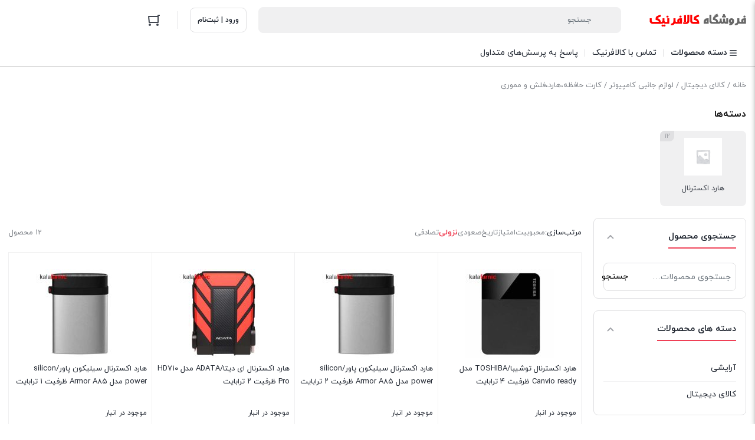

--- FILE ---
content_type: text/html; charset=UTF-8
request_url: https://kalafarnic.com/product-category/digital-products/computer-accessories/memory-cards/
body_size: 21643
content:
<!DOCTYPE html>
<html dir="rtl" lang="fa-IR">
<head>
    <meta charset="UTF-8">
    <meta name="viewport" content="width=device-width, initial-scale=1, shrink-to-fit=no, maximum-scale=1.0, user-scalable=no">
    <meta name="theme-color" content="#ef4056" />
    <meta name='robots' content='index, follow, max-image-preview:large, max-snippet:-1, max-video-preview:-1' />

	<!-- This site is optimized with the Yoast SEO Premium plugin v26.6 (Yoast SEO v26.6) - https://yoast.com/wordpress/plugins/seo/ -->
	<title>کارت حافظه،هارد،فلش و مموری Archives | کالافرنیک</title>
	<link rel="canonical" href="https://kalafarnic.com/product-category/digital-products/computer-accessories/memory-cards/" />
	<meta property="og:locale" content="fa_IR" />
	<meta property="og:type" content="article" />
	<meta property="og:title" content="کارت حافظه،هارد،فلش و مموری Archives" />
	<meta property="og:url" content="https://kalafarnic.com/product-category/digital-products/computer-accessories/memory-cards/" />
	<meta property="og:site_name" content="کالافرنیک" />
	<meta name="twitter:card" content="summary_large_image" />
	<script type="application/ld+json" class="yoast-schema-graph">{"@context":"https://schema.org","@graph":[{"@type":"CollectionPage","@id":"https://kalafarnic.com/product-category/digital-products/computer-accessories/memory-cards/","url":"https://kalafarnic.com/product-category/digital-products/computer-accessories/memory-cards/","name":"کارت حافظه،هارد،فلش و مموری Archives | کالافرنیک","isPartOf":{"@id":"https://kalafarnic.com/#website"},"primaryImageOfPage":{"@id":"https://kalafarnic.com/product-category/digital-products/computer-accessories/memory-cards/#primaryimage"},"image":{"@id":"https://kalafarnic.com/product-category/digital-products/computer-accessories/memory-cards/#primaryimage"},"thumbnailUrl":"https://kalafarnic.com/wp-content/uploads/2023/08/45-3.jpg","breadcrumb":{"@id":"https://kalafarnic.com/product-category/digital-products/computer-accessories/memory-cards/#breadcrumb"},"inLanguage":"fa-IR"},{"@type":"ImageObject","inLanguage":"fa-IR","@id":"https://kalafarnic.com/product-category/digital-products/computer-accessories/memory-cards/#primaryimage","url":"https://kalafarnic.com/wp-content/uploads/2023/08/45-3.jpg","contentUrl":"https://kalafarnic.com/wp-content/uploads/2023/08/45-3.jpg","width":820,"height":820},{"@type":"BreadcrumbList","@id":"https://kalafarnic.com/product-category/digital-products/computer-accessories/memory-cards/#breadcrumb","itemListElement":[{"@type":"ListItem","position":1,"name":"Home","item":"https://kalafarnic.com/"},{"@type":"ListItem","position":2,"name":"کالای دیجیتال","item":"https://kalafarnic.com/product-category/digital-products/"},{"@type":"ListItem","position":3,"name":"لوازم جانبی کامپیوتر","item":"https://kalafarnic.com/product-category/digital-products/computer-accessories/"},{"@type":"ListItem","position":4,"name":"کارت حافظه،هارد،فلش و مموری"}]},{"@type":"WebSite","@id":"https://kalafarnic.com/#website","url":"https://kalafarnic.com/","name":"کالافرنیک","description":"فروشگاه کالای دیجیتال","publisher":{"@id":"https://kalafarnic.com/#organization"},"potentialAction":[{"@type":"SearchAction","target":{"@type":"EntryPoint","urlTemplate":"https://kalafarnic.com/?s={search_term_string}"},"query-input":{"@type":"PropertyValueSpecification","valueRequired":true,"valueName":"search_term_string"}}],"inLanguage":"fa-IR"},{"@type":"Organization","@id":"https://kalafarnic.com/#organization","name":"فروشگاه کالافرنیک","url":"https://kalafarnic.com/","logo":{"@type":"ImageObject","inLanguage":"fa-IR","@id":"https://kalafarnic.com/#/schema/logo/image/","url":"https://kalafarnic.com/wp-content/uploads/2021/10/1-3.jpg","contentUrl":"https://kalafarnic.com/wp-content/uploads/2021/10/1-3.jpg","width":591,"height":591,"caption":"فروشگاه کالافرنیک"},"image":{"@id":"https://kalafarnic.com/#/schema/logo/image/"},"sameAs":["https://www.instagram.com/kalafarnic/"]}]}</script>
	<!-- / Yoast SEO Premium plugin. -->


<link rel="alternate" type="application/rss+xml" title="خوراک کالافرنیک &raquo; کارت حافظه،هارد،فلش و مموری دسته" href="https://kalafarnic.com/product-category/digital-products/computer-accessories/memory-cards/feed/" />
<style id='wp-img-auto-sizes-contain-inline-css' type='text/css'>
img:is([sizes=auto i],[sizes^="auto," i]){contain-intrinsic-size:3000px 1500px}
/*# sourceURL=wp-img-auto-sizes-contain-inline-css */
</style>
<style id='wp-emoji-styles-inline-css' type='text/css'>

	img.wp-smiley, img.emoji {
		display: inline !important;
		border: none !important;
		box-shadow: none !important;
		height: 1em !important;
		width: 1em !important;
		margin: 0 0.07em !important;
		vertical-align: -0.1em !important;
		background: none !important;
		padding: 0 !important;
	}
/*# sourceURL=wp-emoji-styles-inline-css */
</style>
<link rel='stylesheet' id='wp-block-library-rtl-css' href='https://kalafarnic.com/wp-includes/css/dist/block-library/style-rtl.min.css?ver=6.9' type='text/css' media='all' />
<style id='classic-theme-styles-inline-css' type='text/css'>
/*! This file is auto-generated */
.wp-block-button__link{color:#fff;background-color:#32373c;border-radius:9999px;box-shadow:none;text-decoration:none;padding:calc(.667em + 2px) calc(1.333em + 2px);font-size:1.125em}.wp-block-file__button{background:#32373c;color:#fff;text-decoration:none}
/*# sourceURL=/wp-includes/css/classic-themes.min.css */
</style>
<style id='global-styles-inline-css' type='text/css'>
:root{--wp--preset--aspect-ratio--square: 1;--wp--preset--aspect-ratio--4-3: 4/3;--wp--preset--aspect-ratio--3-4: 3/4;--wp--preset--aspect-ratio--3-2: 3/2;--wp--preset--aspect-ratio--2-3: 2/3;--wp--preset--aspect-ratio--16-9: 16/9;--wp--preset--aspect-ratio--9-16: 9/16;--wp--preset--color--black: #000000;--wp--preset--color--cyan-bluish-gray: #abb8c3;--wp--preset--color--white: #ffffff;--wp--preset--color--pale-pink: #f78da7;--wp--preset--color--vivid-red: #cf2e2e;--wp--preset--color--luminous-vivid-orange: #ff6900;--wp--preset--color--luminous-vivid-amber: #fcb900;--wp--preset--color--light-green-cyan: #7bdcb5;--wp--preset--color--vivid-green-cyan: #00d084;--wp--preset--color--pale-cyan-blue: #8ed1fc;--wp--preset--color--vivid-cyan-blue: #0693e3;--wp--preset--color--vivid-purple: #9b51e0;--wp--preset--gradient--vivid-cyan-blue-to-vivid-purple: linear-gradient(135deg,rgb(6,147,227) 0%,rgb(155,81,224) 100%);--wp--preset--gradient--light-green-cyan-to-vivid-green-cyan: linear-gradient(135deg,rgb(122,220,180) 0%,rgb(0,208,130) 100%);--wp--preset--gradient--luminous-vivid-amber-to-luminous-vivid-orange: linear-gradient(135deg,rgb(252,185,0) 0%,rgb(255,105,0) 100%);--wp--preset--gradient--luminous-vivid-orange-to-vivid-red: linear-gradient(135deg,rgb(255,105,0) 0%,rgb(207,46,46) 100%);--wp--preset--gradient--very-light-gray-to-cyan-bluish-gray: linear-gradient(135deg,rgb(238,238,238) 0%,rgb(169,184,195) 100%);--wp--preset--gradient--cool-to-warm-spectrum: linear-gradient(135deg,rgb(74,234,220) 0%,rgb(151,120,209) 20%,rgb(207,42,186) 40%,rgb(238,44,130) 60%,rgb(251,105,98) 80%,rgb(254,248,76) 100%);--wp--preset--gradient--blush-light-purple: linear-gradient(135deg,rgb(255,206,236) 0%,rgb(152,150,240) 100%);--wp--preset--gradient--blush-bordeaux: linear-gradient(135deg,rgb(254,205,165) 0%,rgb(254,45,45) 50%,rgb(107,0,62) 100%);--wp--preset--gradient--luminous-dusk: linear-gradient(135deg,rgb(255,203,112) 0%,rgb(199,81,192) 50%,rgb(65,88,208) 100%);--wp--preset--gradient--pale-ocean: linear-gradient(135deg,rgb(255,245,203) 0%,rgb(182,227,212) 50%,rgb(51,167,181) 100%);--wp--preset--gradient--electric-grass: linear-gradient(135deg,rgb(202,248,128) 0%,rgb(113,206,126) 100%);--wp--preset--gradient--midnight: linear-gradient(135deg,rgb(2,3,129) 0%,rgb(40,116,252) 100%);--wp--preset--font-size--small: 13px;--wp--preset--font-size--medium: 20px;--wp--preset--font-size--large: 36px;--wp--preset--font-size--x-large: 42px;--wp--preset--spacing--20: 0.44rem;--wp--preset--spacing--30: 0.67rem;--wp--preset--spacing--40: 1rem;--wp--preset--spacing--50: 1.5rem;--wp--preset--spacing--60: 2.25rem;--wp--preset--spacing--70: 3.38rem;--wp--preset--spacing--80: 5.06rem;--wp--preset--shadow--natural: 6px 6px 9px rgba(0, 0, 0, 0.2);--wp--preset--shadow--deep: 12px 12px 50px rgba(0, 0, 0, 0.4);--wp--preset--shadow--sharp: 6px 6px 0px rgba(0, 0, 0, 0.2);--wp--preset--shadow--outlined: 6px 6px 0px -3px rgb(255, 255, 255), 6px 6px rgb(0, 0, 0);--wp--preset--shadow--crisp: 6px 6px 0px rgb(0, 0, 0);}:where(.is-layout-flex){gap: 0.5em;}:where(.is-layout-grid){gap: 0.5em;}body .is-layout-flex{display: flex;}.is-layout-flex{flex-wrap: wrap;align-items: center;}.is-layout-flex > :is(*, div){margin: 0;}body .is-layout-grid{display: grid;}.is-layout-grid > :is(*, div){margin: 0;}:where(.wp-block-columns.is-layout-flex){gap: 2em;}:where(.wp-block-columns.is-layout-grid){gap: 2em;}:where(.wp-block-post-template.is-layout-flex){gap: 1.25em;}:where(.wp-block-post-template.is-layout-grid){gap: 1.25em;}.has-black-color{color: var(--wp--preset--color--black) !important;}.has-cyan-bluish-gray-color{color: var(--wp--preset--color--cyan-bluish-gray) !important;}.has-white-color{color: var(--wp--preset--color--white) !important;}.has-pale-pink-color{color: var(--wp--preset--color--pale-pink) !important;}.has-vivid-red-color{color: var(--wp--preset--color--vivid-red) !important;}.has-luminous-vivid-orange-color{color: var(--wp--preset--color--luminous-vivid-orange) !important;}.has-luminous-vivid-amber-color{color: var(--wp--preset--color--luminous-vivid-amber) !important;}.has-light-green-cyan-color{color: var(--wp--preset--color--light-green-cyan) !important;}.has-vivid-green-cyan-color{color: var(--wp--preset--color--vivid-green-cyan) !important;}.has-pale-cyan-blue-color{color: var(--wp--preset--color--pale-cyan-blue) !important;}.has-vivid-cyan-blue-color{color: var(--wp--preset--color--vivid-cyan-blue) !important;}.has-vivid-purple-color{color: var(--wp--preset--color--vivid-purple) !important;}.has-black-background-color{background-color: var(--wp--preset--color--black) !important;}.has-cyan-bluish-gray-background-color{background-color: var(--wp--preset--color--cyan-bluish-gray) !important;}.has-white-background-color{background-color: var(--wp--preset--color--white) !important;}.has-pale-pink-background-color{background-color: var(--wp--preset--color--pale-pink) !important;}.has-vivid-red-background-color{background-color: var(--wp--preset--color--vivid-red) !important;}.has-luminous-vivid-orange-background-color{background-color: var(--wp--preset--color--luminous-vivid-orange) !important;}.has-luminous-vivid-amber-background-color{background-color: var(--wp--preset--color--luminous-vivid-amber) !important;}.has-light-green-cyan-background-color{background-color: var(--wp--preset--color--light-green-cyan) !important;}.has-vivid-green-cyan-background-color{background-color: var(--wp--preset--color--vivid-green-cyan) !important;}.has-pale-cyan-blue-background-color{background-color: var(--wp--preset--color--pale-cyan-blue) !important;}.has-vivid-cyan-blue-background-color{background-color: var(--wp--preset--color--vivid-cyan-blue) !important;}.has-vivid-purple-background-color{background-color: var(--wp--preset--color--vivid-purple) !important;}.has-black-border-color{border-color: var(--wp--preset--color--black) !important;}.has-cyan-bluish-gray-border-color{border-color: var(--wp--preset--color--cyan-bluish-gray) !important;}.has-white-border-color{border-color: var(--wp--preset--color--white) !important;}.has-pale-pink-border-color{border-color: var(--wp--preset--color--pale-pink) !important;}.has-vivid-red-border-color{border-color: var(--wp--preset--color--vivid-red) !important;}.has-luminous-vivid-orange-border-color{border-color: var(--wp--preset--color--luminous-vivid-orange) !important;}.has-luminous-vivid-amber-border-color{border-color: var(--wp--preset--color--luminous-vivid-amber) !important;}.has-light-green-cyan-border-color{border-color: var(--wp--preset--color--light-green-cyan) !important;}.has-vivid-green-cyan-border-color{border-color: var(--wp--preset--color--vivid-green-cyan) !important;}.has-pale-cyan-blue-border-color{border-color: var(--wp--preset--color--pale-cyan-blue) !important;}.has-vivid-cyan-blue-border-color{border-color: var(--wp--preset--color--vivid-cyan-blue) !important;}.has-vivid-purple-border-color{border-color: var(--wp--preset--color--vivid-purple) !important;}.has-vivid-cyan-blue-to-vivid-purple-gradient-background{background: var(--wp--preset--gradient--vivid-cyan-blue-to-vivid-purple) !important;}.has-light-green-cyan-to-vivid-green-cyan-gradient-background{background: var(--wp--preset--gradient--light-green-cyan-to-vivid-green-cyan) !important;}.has-luminous-vivid-amber-to-luminous-vivid-orange-gradient-background{background: var(--wp--preset--gradient--luminous-vivid-amber-to-luminous-vivid-orange) !important;}.has-luminous-vivid-orange-to-vivid-red-gradient-background{background: var(--wp--preset--gradient--luminous-vivid-orange-to-vivid-red) !important;}.has-very-light-gray-to-cyan-bluish-gray-gradient-background{background: var(--wp--preset--gradient--very-light-gray-to-cyan-bluish-gray) !important;}.has-cool-to-warm-spectrum-gradient-background{background: var(--wp--preset--gradient--cool-to-warm-spectrum) !important;}.has-blush-light-purple-gradient-background{background: var(--wp--preset--gradient--blush-light-purple) !important;}.has-blush-bordeaux-gradient-background{background: var(--wp--preset--gradient--blush-bordeaux) !important;}.has-luminous-dusk-gradient-background{background: var(--wp--preset--gradient--luminous-dusk) !important;}.has-pale-ocean-gradient-background{background: var(--wp--preset--gradient--pale-ocean) !important;}.has-electric-grass-gradient-background{background: var(--wp--preset--gradient--electric-grass) !important;}.has-midnight-gradient-background{background: var(--wp--preset--gradient--midnight) !important;}.has-small-font-size{font-size: var(--wp--preset--font-size--small) !important;}.has-medium-font-size{font-size: var(--wp--preset--font-size--medium) !important;}.has-large-font-size{font-size: var(--wp--preset--font-size--large) !important;}.has-x-large-font-size{font-size: var(--wp--preset--font-size--x-large) !important;}
:where(.wp-block-post-template.is-layout-flex){gap: 1.25em;}:where(.wp-block-post-template.is-layout-grid){gap: 1.25em;}
:where(.wp-block-term-template.is-layout-flex){gap: 1.25em;}:where(.wp-block-term-template.is-layout-grid){gap: 1.25em;}
:where(.wp-block-columns.is-layout-flex){gap: 2em;}:where(.wp-block-columns.is-layout-grid){gap: 2em;}
:root :where(.wp-block-pullquote){font-size: 1.5em;line-height: 1.6;}
/*# sourceURL=global-styles-inline-css */
</style>
<style id='woocommerce-inline-inline-css' type='text/css'>
.woocommerce form .form-row .required { visibility: visible; }
/*# sourceURL=woocommerce-inline-inline-css */
</style>
<link rel='stylesheet' id='irk-child-style-css' href='https://kalafarnic.com/wp-content/themes/irankala/style.css?ver=1.0.0' type='text/css' media='all' />
<link rel='stylesheet' id='irk-style-css' href='https://kalafarnic.com/wp-content/themes/irankala-child/style.css?ver=1.0.0' type='text/css' media='all' />
<link rel='stylesheet' id='irk-common-css' href='https://kalafarnic.com/wp-content/themes/irankala/assets/build/common.css?ver=1.0.0' type='text/css' media='all' />
<link rel='stylesheet' id='irk-woocommerce-css' href='https://kalafarnic.com/wp-content/themes/irankala/assets/build/woocommerce.css?ver=1.0.0' type='text/css' media='all' />
<link rel='stylesheet' id='irk-rtl-css' href='https://kalafarnic.com/wp-content/themes/irankala/assets/build/rtl.css?ver=1.0.0' type='text/css' media='all' />
<link rel='stylesheet' id='irk-woocommerce-rtl-css' href='https://kalafarnic.com/wp-content/themes/irankala/assets/build/woocommerce-rtl.css?ver=1.0.0' type='text/css' media='all' />
<script type="text/javascript" src="https://kalafarnic.com/wp-includes/js/jquery/jquery.min.js?ver=3.7.1" id="jquery-core-js"></script>
<script type="text/javascript" src="https://kalafarnic.com/wp-includes/js/jquery/jquery-migrate.min.js?ver=3.4.1" id="jquery-migrate-js"></script>
<script type="text/javascript" src="https://kalafarnic.com/wp-content/plugins/woocommerce/assets/js/jquery-blockui/jquery.blockUI.min.js?ver=2.7.0-wc.10.4.3" id="wc-jquery-blockui-js" defer="defer" data-wp-strategy="defer"></script>
<script type="text/javascript" id="wc-add-to-cart-js-extra">
/* <![CDATA[ */
var wc_add_to_cart_params = {"ajax_url":"/wp-admin/admin-ajax.php","wc_ajax_url":"/?wc-ajax=%%endpoint%%","i18n_view_cart":"\u0645\u0634\u0627\u0647\u062f\u0647 \u0633\u0628\u062f \u062e\u0631\u06cc\u062f","cart_url":"https://kalafarnic.com/cart/","is_cart":"","cart_redirect_after_add":"no"};
//# sourceURL=wc-add-to-cart-js-extra
/* ]]> */
</script>
<script type="text/javascript" src="https://kalafarnic.com/wp-content/plugins/woocommerce/assets/js/frontend/add-to-cart.min.js?ver=10.4.3" id="wc-add-to-cart-js" defer="defer" data-wp-strategy="defer"></script>
<script type="text/javascript" src="https://kalafarnic.com/wp-content/plugins/woocommerce/assets/js/js-cookie/js.cookie.min.js?ver=2.1.4-wc.10.4.3" id="wc-js-cookie-js" defer="defer" data-wp-strategy="defer"></script>
<script type="text/javascript" id="woocommerce-js-extra">
/* <![CDATA[ */
var woocommerce_params = {"ajax_url":"/wp-admin/admin-ajax.php","wc_ajax_url":"/?wc-ajax=%%endpoint%%","i18n_password_show":"\u0646\u0645\u0627\u06cc\u0634 \u0631\u0645\u0632\u0639\u0628\u0648\u0631","i18n_password_hide":"Hide password"};
//# sourceURL=woocommerce-js-extra
/* ]]> */
</script>
<script type="text/javascript" src="https://kalafarnic.com/wp-content/plugins/woocommerce/assets/js/frontend/woocommerce.min.js?ver=10.4.3" id="woocommerce-js" defer="defer" data-wp-strategy="defer"></script>
<link rel="https://api.w.org/" href="https://kalafarnic.com/wp-json/" /><link rel="alternate" title="JSON" type="application/json" href="https://kalafarnic.com/wp-json/wp/v2/product_cat/45" /><link rel="EditURI" type="application/rsd+xml" title="RSD" href="https://kalafarnic.com/xmlrpc.php?rsd" />
<meta name="generator" content="WordPress 6.9" />
<meta name="generator" content="WooCommerce 10.4.3" />
      <style>
         
         
         
         
         
         
         
         
         
         
         
         
               </style>
                  <style>
                                    @font-face {
            font-family: iranyekan;
            font-style: normal;
            font-weight: bold;
            font-display: swap;
            src: url('https://kalafarnic.com/wp-content/themes/irankala/assets/fonts/iranyekan/woff/iranyekanwebboldfanum.woff') format('woff');
         }

         @font-face {
            font-family: iranyekan;
            font-style: normal;
            font-weight: normal;
            font-display: swap;
            src: url('https://kalafarnic.com/wp-content/themes/irankala/assets/fonts/iranyekan/woff/iranyekanwebregularfanum.woff') format('woff');
         }

                                             
                  
                  
         body,
         .admin-email__heading,
         #wpadminbar,
         #wpadminbar *,
         .rtl #wpadminbar *,
         .elementor-add-section-drag-title,
         .elementor-select-preset-title,
         .dokan-layout {
            font-family: iranyekan !important;
         }

         #wpadminbar .ab-icon,
         #wpadminbar .ab-item:before,
         #wpadminbar > #wp-toolbar > #wp-admin-bar-root-default .ab-icon,
         .wp-admin-bar-arrow {
            font-family: dashicons !important;
         }

               </style>
            <style>
                                                      
                                                                        
               </style>
                  <link rel="shortcut icon" type="image/icon" href="https://kalafarnic.com/wp-content/uploads/2021/09/ccxccccccccccsite.png"><meta name="irk-nonce" content="0c2c0f11c2">	<noscript><style>.woocommerce-product-gallery{ opacity: 1 !important; }</style></noscript>
	<meta name="generator" content="Elementor 3.34.0; features: e_font_icon_svg, additional_custom_breakpoints; settings: css_print_method-external, google_font-enabled, font_display-swap">
			<style>
				.e-con.e-parent:nth-of-type(n+4):not(.e-lazyloaded):not(.e-no-lazyload),
				.e-con.e-parent:nth-of-type(n+4):not(.e-lazyloaded):not(.e-no-lazyload) * {
					background-image: none !important;
				}
				@media screen and (max-height: 1024px) {
					.e-con.e-parent:nth-of-type(n+3):not(.e-lazyloaded):not(.e-no-lazyload),
					.e-con.e-parent:nth-of-type(n+3):not(.e-lazyloaded):not(.e-no-lazyload) * {
						background-image: none !important;
					}
				}
				@media screen and (max-height: 640px) {
					.e-con.e-parent:nth-of-type(n+2):not(.e-lazyloaded):not(.e-no-lazyload),
					.e-con.e-parent:nth-of-type(n+2):not(.e-lazyloaded):not(.e-no-lazyload) * {
						background-image: none !important;
					}
				}
			</style>
			</head>
<body data-rsssl=1 class="rtl archive tax-product_cat term-memory-cards term-45 wp-theme-irankala wp-child-theme-irankala-child theme-irankala woocommerce woocommerce-page woocommerce-no-js container-max-width show-bottom-nav elementor-default elementor-kit-4048">
<div class="overlay"></div>    <header class="main-header">
                                        <div class="container">
            <div class="main-header-cols">
                <div class="row">
                    <div class="col-12 col-lg-2 col-logo">
                                                    <div class="site-title">کالافرنیک</div>
                                                <span class="cat-menu-toggle">
    <svg viewBox="0 0 24 24" class="svg" style="display: none;"><path fill-rule="evenodd" d="M19 8V6H5v2h14zm0 3v2H5v-2h14zm0 5v2H5v-2h14z" clip-rule="evenodd"></path></svg></span>                        <a href="https://kalafarnic.com" class="site-logo"   ><img width="164" height="38" src="https://kalafarnic.com/wp-content/uploads/2021/09/irankalaسسسX.png" class="logo-desktop img-fluid" alt="" decoding="async" /><img width="164" height="38" src="https://kalafarnic.com/wp-content/uploads/2021/09/irankalaسسسX.png" class="logo-mobile img-fluid" alt="" decoding="async" /></a>                                            </div>
                    <div class="col-6 col-lg-6 col-search">
                        <form class="search-form minimal" method="get" action="https://kalafarnic.com">
    <div class="search-overlay"></div>
    <svg viewBox="0 0 24 24" class="search-icon svg" style="display: none;"><path fill-rule="evenodd" d="M10.5 18a7.5 7.5 0 115.973-2.963l4.369 4.246-1.394 1.434-4.387-4.263A7.467 7.467 0 0110.5 18zm5.5-7.5a5.5 5.5 0 11-11 0 5.5 5.5 0 0111 0z" clip-rule="evenodd"></path></svg>    <svg viewBox="0 0 24 24" class="arrow-icon svg" style="display: none;">
        <path fill-rule="evenodd" d="M11.293 19.707l1.414-1.414L7.414 13H20v-2H7.414l5.293-5.293-1.414-1.414-7 7a1 1 0 000 1.414l7 7z" clip-rule="evenodd"></path>
    </svg>
    <input type="search" name="s" value="" autocomplete="off" placeholder="جستجو">
    <input type="hidden" name="post_type" value="product">
        <svg class="loading svg" style="display: none;" version="1.1" id="L4" xmlns="http://www.w3.org/2000/svg" xmlns:xlink="http://www.w3.org/1999/xlink" x="0px" y="0px" viewBox="0 0 100 100" enable-background="new 0 0 0 0" xml:space="preserve">
        <circle fill="#a1a3a8" stroke="none" cx="26" cy="50" r="6">
            <animate attributeName="opacity" dur="1s" values="0;1;0" repeatCount="indefinite" begin="0.1"/>
        </circle>
        <circle fill="#a1a3a8" stroke="none" cx="46" cy="50" r="6">
            <animate attributeName="opacity" dur="1s" values="0;1;0" repeatCount="indefinite" begin="0.2"/>
        </circle>
        <circle fill="#a1a3a8" stroke="none" cx="66" cy="50" r="6">
            <animate attributeName="opacity" dur="1s" values="0;1;0" repeatCount="indefinite" begin="0.3"/>
        </circle>
    </svg>
    <svg viewBox="0 0 24 24" class="clear svg" style="display: none;">
        <path fill-rule="evenodd" d="M5.636 5.636a9 9 0 1012.728 12.728A9 9 0 005.636 5.636zm10.607 3.536L13.414 12l2.829 2.828-1.415 1.415L12 13.414l-2.828 2.829-1.415-1.415L10.586 12 7.757 9.172l1.415-1.415L12 10.586l2.828-2.829 1.415 1.415z" clip-rule="evenodd"></path>
    </svg>
    <div class="search-results">
                <div></div>
    </div>
</form>                    </div>
                    <div class="col-6 col-lg-4 col-buttons">
                        <div class="header-buttons">
                            <div class="user-button">
            <a href="https://kalafarnic.com/my-account" class="login-register"   ><svg viewBox="0 0 24 24" class="login svg" style="display: none;"><path fill-rule="evenodd" d="M16 15h-2v2a2 2 0 01-2 2H6a2 2 0 01-2-2V7a2 2 0 012-2h6a2 2 0 012 2v2h2V7a4 4 0 00-4-4H6a4 4 0 00-4 4v10a4 4 0 004 4h6a4 4 0 004-4v-2zm6-4H9.414l2.293-2.293-1.414-1.414-4 4a1 1 0 000 1.414l4 4 1.414-1.414L9.414 13H22v-2z" clip-rule="evenodd"></path></svg><span>ورود | ثبت‌نام</span></a>    </div>                                                            <span class="separator vertical"></span>                                                        <div class="dropdown mini-cart style-side-panel alignment-right">
    <div class="dropdown-toggle mini-cart-icon">
        <svg viewBox="0 0 24 24" class="svg" style="width: 24px;"><path fill-rule="evenodd" d="M20 4h2V2h-3a1 1 0 00-1 1v1H3a1 1 0 00-.995 1.1l1 10A1 1 0 004 16h15a1 1 0 001-1V4zm-2 17a2 2 0 110-4 2 2 0 010 4zM5 21a2 2 0 110-4 2 2 0 010 4zm13-7V6H4.105l.8 8H18z" clip-rule="evenodd"></path></svg>            </div>
    <div class="dropdown-menu mini-cart-content">
        <div class="close-cart">
            <div>
                <svg viewBox="0 0 24 24" class="svg" style="display: none;">
                    <path fill-rule="evenodd" d="M18.364 7.05L16.95 5.636 12 10.586l-4.95-4.95L5.636 7.05l4.95 4.95-4.95 4.95 1.414 1.414 4.95-4.95 4.95 4.95 1.414-1.414-4.95-4.95 4.95-4.95z" clip-rule="evenodd"></path>
                </svg>
                <span>بستن</span>
            </div>
        </div>
        <div class="cart-header">
            <span>0 محصول</span>
                            <a href="https://kalafarnic.com/cart/">
                    <span>مشاهده سبد خرید</span>
                    <svg viewBox="0 0 24 24" class="svg" style="display: none;">
                        <path d="M12.583 12L8.29 16.293l1.414 1.414 5-5a1 1 0 000-1.414l-5-5L8.29 7.707 12.583 12z"></path>
                    </svg>
                </a>
                    </div>
            <div class="cart-empty">
        <img src="https://kalafarnic.com/wp-content/themes/irankala/assets/images/empty-cart.svg" width="84" height="133" alt="empty-cart">        <p>سبد خرید شما خالی است.</p>
        <div>جهت مشاهده محصولات بیشتر به صفحات زیر مراجعه نمایید.</div>
        <ul>
                            <li>
                    <a href="https://kalafarnic.com">صفحه اصلی</a>
                </li>
                <li class="separator"></li>
                                        <li>
                    <a href="https://kalafarnic.com/shop/">فروشگاه</a>
                </li>
                    </ul>
    </div>
    </div>
</div>                                                                                </div>
                    </div>
                    <div class="col-12 col-address">
                                            </div>
                </div>
            </div>
        </div>
    </header>
<nav id="cat-menu" class="sticky">
   <div class="container">
                  <ul id="menu-cat-menu" class="cat-menu"><li class="menu-item logo"><a href="https://kalafarnic.com" class="site-logo"   ><img width="164" height="38" src="https://kalafarnic.com/wp-content/uploads/2021/09/irankalaسسسX.png" class="logo-desktop img-fluid" alt="" decoding="async" /><img width="164" height="38" src="https://kalafarnic.com/wp-content/uploads/2021/09/irankalaسسسX.png" class="logo-mobile img-fluid" alt="" decoding="async" /></a></li><li class='mega-menu-main-item flex-menu menu-item menu-item-type-custom menu-item-object-custom current-menu-ancestor menu-item-has-children menu-item-93'><a href="#"    style=""><span class="item-icon-title"><span class="title">دسته محصولات</span></span></a>
<ul class="sub-menu">
<li class=' menu-item menu-item-type-taxonomy menu-item-object-product_cat current-product_cat-ancestor current-menu-ancestor menu-item-has-children menu-item-48 mega-menu'><a href="https://kalafarnic.com/product-category/digital-products/"    style=""><span class="item-icon-title"><i class="item-icon laptop-mac"></i><span class="title">کالای دیجیتال</span></span></a>
	<ul class="sub-menu">
<li class=' menu-item menu-item-type-taxonomy menu-item-object-product_cat menu-item-has-children menu-item-896'><a href="https://kalafarnic.com/product-category/digital-products/speakers/"    style=""><span class="item-icon-title"><span class="title">انواع اسپیکر خانگی و قابل حمل</span></span></a>
		<ul class="sub-menu">
<li class=' menu-item menu-item-type-taxonomy menu-item-object-product_cat menu-item-897'><a href="https://kalafarnic.com/product-category/digital-products/speakers/house-speakers/"    style=""><span class="item-icon-title"><span class="title">اسپیکر خانگی</span></span></a></li>
<li class=' menu-item menu-item-type-taxonomy menu-item-object-product_cat menu-item-898'><a href="https://kalafarnic.com/product-category/digital-products/speakers/portable-speakers/"    style=""><span class="item-icon-title"><span class="title">اسپیکرهای چمدانی</span></span></a></li>
<li class=' menu-item menu-item-type-taxonomy menu-item-object-product_cat menu-item-50'><a href="https://kalafarnic.com/product-category/digital-products/speakers/bluetooth-spekes/"    style=""><span class="item-icon-title"><span class="title">اسپیکر بلوتوثی</span></span></a></li>
		</ul>
</li>
<li class=' menu-item menu-item-type-taxonomy menu-item-object-product_cat menu-item-has-children menu-item-80'><a href="https://kalafarnic.com/product-category/digital-products/mobile-accessories/"    style=""><span class="item-icon-title"><span class="title">لوازم جانبی موبایل</span></span></a>
		<ul class="sub-menu">
<li class=' menu-item menu-item-type-taxonomy menu-item-object-product_cat menu-item-81'><a href="https://kalafarnic.com/product-category/digital-products/mobile-accessories/portable-charger/"    style=""><span class="item-icon-title"><span class="title">پاور بانک</span></span></a></li>
<li class=' menu-item menu-item-type-taxonomy menu-item-object-product_cat menu-item-903'><a href="https://kalafarnic.com/product-category/digital-products/mobile-accessories/ring-lights/"    style=""><span class="item-icon-title"><span class="title">نور و رینگ لایت</span></span></a></li>
<li class=' menu-item menu-item-type-taxonomy menu-item-object-product_cat menu-item-905'><a href="https://kalafarnic.com/product-category/digital-products/mobile-accessories/tripods/"    style=""><span class="item-icon-title"><span class="title">انواع سه پایه گوشی و رینگ لایت</span></span></a></li>
<li class=' menu-item menu-item-type-taxonomy menu-item-object-product_cat menu-item-98'><a href="https://kalafarnic.com/product-category/digital-products/headphones/"    style=""><span class="item-icon-title"><span class="title">هدفون، هدست، هندزفری</span></span></a></li>
<li class=' menu-item menu-item-type-taxonomy menu-item-object-product_cat menu-item-60'><a href="https://kalafarnic.com/product-category/digital-products/charger/"    style=""><span class="item-icon-title"><span class="title">شارژر تبلت و موبایل</span></span></a></li>
<li class=' menu-item menu-item-type-taxonomy menu-item-object-product_cat menu-item-1955'><a href="https://kalafarnic.com/product-category/digital-products/mobile-accessories/gadget/"    style=""><span class="item-icon-title"><span class="title">گجت ها</span></span></a></li>
		</ul>
</li>
<li class=' menu-item menu-item-type-taxonomy menu-item-object-product_cat current-product_cat-ancestor current-menu-ancestor current-menu-parent current-product_cat-parent menu-item-has-children menu-item-61'><a href="https://kalafarnic.com/product-category/digital-products/computer-accessories/"    style=""><span class="item-icon-title"><span class="title">لوازم جانبی کامپیوتر</span></span></a>
		<ul class="sub-menu">
<li class=' menu-item menu-item-type-taxonomy menu-item-object-product_cat menu-item-96'><a href="https://kalafarnic.com/product-category/digital-products/internet-modem/"    style=""><span class="item-icon-title"><span class="title">مودم های تحت شبکه</span></span></a></li>
<li class=' menu-item menu-item-type-taxonomy menu-item-object-product_cat menu-item-64'><a href="https://kalafarnic.com/product-category/digital-products/computer-accessories/keyboards/"    style=""><span class="item-icon-title"><span class="title">کیبورد</span></span></a></li>
<li class=' menu-item menu-item-type-taxonomy menu-item-object-product_cat menu-item-67'><a href="https://kalafarnic.com/product-category/digital-products/computer-accessories/mouse/"    style=""><span class="item-icon-title"><span class="title">ماوس</span></span></a></li>
<li class=' menu-item menu-item-type-taxonomy menu-item-object-product_cat current-menu-item menu-item-has-children menu-item-76'><a href="https://kalafarnic.com/product-category/digital-products/computer-accessories/memory-cards/"    style=""><span class="item-icon-title"><span class="title">کارت حافظه،هارد،فلش و مموری</span></span></a>
			<ul class="sub-menu">
<li class=' menu-item menu-item-type-taxonomy menu-item-object-product_cat menu-item-2196'><a href="https://kalafarnic.com/product-category/digital-products/computer-accessories/memory-cards/external-hdd/"    style=""><span class="item-icon-title"><span class="title">هارد اکسترنال</span></span></a></li>
			</ul>
</li>
		</ul>
</li>
<li class=' menu-item menu-item-type-taxonomy menu-item-object-product_cat menu-item-has-children menu-item-1325'><a href="https://kalafarnic.com/product-category/digital-products/vision-player/"    style=""><span class="item-icon-title"><span class="title">سیستم های تصویری</span></span></a>
		<ul class="sub-menu">
<li class=' menu-item menu-item-type-taxonomy menu-item-object-product_cat menu-item-1349'><a href="https://kalafarnic.com/product-category/digital-products/vision-player/digital-reiciver/"    style=""><span class="item-icon-title"><span class="title">گیرنده دیجیتال</span></span></a></li>
<li class=' menu-item menu-item-type-taxonomy menu-item-object-product_cat menu-item-1348'><a href="https://kalafarnic.com/product-category/digital-products/vision-player/dvd-player/"    style=""><span class="item-icon-title"><span class="title">دی وی دی پلیر</span></span></a></li>
<li class=' menu-item menu-item-type-taxonomy menu-item-object-product_cat menu-item-1626'><a href="https://kalafarnic.com/product-category/digital-products/vision-player/android-box/"    style=""><span class="item-icon-title"><span class="title">اندروید باکس</span></span></a></li>
		</ul>
</li>
<li class=' menu-item menu-item-type-taxonomy menu-item-object-product_cat menu-item-has-children menu-item-908'><a href="https://kalafarnic.com/product-category/digital-products/telephone/"    style=""><span class="item-icon-title"><span class="title">انواع تلفن</span></span></a>
		<ul class="sub-menu">
<li class=' menu-item menu-item-type-taxonomy menu-item-object-product_cat menu-item-900'><a href="https://kalafarnic.com/product-category/digital-products/telephone/wireless/"    style=""><span class="item-icon-title"><span class="title">تلفن، بیسیم</span></span></a></li>
		</ul>
</li>
<li class=' menu-item menu-item-type-taxonomy menu-item-object-product_cat menu-item-899'><a href="https://kalafarnic.com/product-category/digital-products/radio/"    style=""><span class="item-icon-title"><span class="title">رادیو</span></span></a></li>
<li class=' menu-item menu-item-type-taxonomy menu-item-object-product_cat menu-item-has-children menu-item-1300'><a href="https://kalafarnic.com/product-category/digital-products/chargble-light/"    style=""><span class="item-icon-title"><span class="title">چراغ شارژی</span></span></a>
		<ul class="sub-menu">
<li class=' menu-item menu-item-type-taxonomy menu-item-object-product_cat menu-item-1418'><a href="https://kalafarnic.com/product-category/digital-products/chargble-light/emergancy-light/"    style=""><span class="item-icon-title"><span class="title">چراغ اضطراری</span></span></a></li>
<li class=' menu-item menu-item-type-taxonomy menu-item-object-product_cat menu-item-1419'><a href="https://kalafarnic.com/product-category/digital-products/chargble-light/flash-light/"    style=""><span class="item-icon-title"><span class="title">چراغ قوه</span></span></a></li>
<li class=' menu-item menu-item-type-taxonomy menu-item-object-product_cat menu-item-1417'><a href="https://kalafarnic.com/product-category/digital-products/chargble-light/headlight/"    style=""><span class="item-icon-title"><span class="title">هدلایت</span></span></a></li>
		</ul>
</li>
<li class=' menu-item menu-item-type-taxonomy menu-item-object-product_cat menu-item-51'><a href="https://kalafarnic.com/product-category/digital-products/battery/"    style=""><span class="item-icon-title"><span class="title">باتری</span></span></a></li>
<li class=' menu-item menu-item-type-taxonomy menu-item-object-product_cat menu-item-has-children menu-item-1413'><a href="https://kalafarnic.com/product-category/digital-products/microphone/"    style=""><span class="item-icon-title"><span class="title">میکروفون</span></span></a>
		<ul class="sub-menu">
<li class=' menu-item menu-item-type-taxonomy menu-item-object-product_cat menu-item-1415'><a href="https://kalafarnic.com/product-category/digital-products/microphone/handy-microphone/"    style=""><span class="item-icon-title"><span class="title">میکروفون دستی</span></span></a></li>
<li class=' menu-item menu-item-type-taxonomy menu-item-object-product_cat menu-item-1414'><a href="https://kalafarnic.com/product-category/digital-products/microphone/lavalier-microphone/"    style=""><span class="item-icon-title"><span class="title">میکروفون یقه ای</span></span></a></li>
		</ul>
</li>
<li class=' menu-item menu-item-type-taxonomy menu-item-object-product_cat menu-item-1989'><a href="https://kalafarnic.com/product-category/digital-products/voice-recorder/"    style=""><span class="item-icon-title"><span class="title">ضبط کننده صدا</span></span></a></li>
<li class=' menu-item menu-item-type-taxonomy menu-item-object-product_cat menu-item-1995'><a href="https://kalafarnic.com/product-category/digital-products/cooler-fans/"    style=""><span class="item-icon-title"><span class="title">خنک کننده و پنکه</span></span></a></li>
<li class=' menu-item menu-item-type-taxonomy menu-item-object-product_cat menu-item-has-children menu-item-3555'><a href="https://kalafarnic.com/product-category/digital-products/electricity/"    style=""><span class="item-icon-title"><span class="title">لوازم و مبدل برق</span></span></a>
		<ul class="sub-menu">
<li class=' menu-item menu-item-type-taxonomy menu-item-object-product_cat menu-item-has-children menu-item-2197'><a href="https://kalafarnic.com/product-category/digital-products/electricity/electrical-safty-connector/"    style=""><span class="item-icon-title"><span class="title">چند راهی برق و محافظ ولتاژ</span></span></a>
			<ul class="sub-menu">
<li class=' menu-item menu-item-type-taxonomy menu-item-object-product_cat menu-item-2729'><a href="https://kalafarnic.com/product-category/digital-products/electricity/electrical-safty-connector/electric-safety/"    style=""><span class="item-icon-title"><span class="title">محافظ برق</span></span></a></li>
<li class=' menu-item menu-item-type-taxonomy menu-item-object-product_cat menu-item-2730'><a href="https://kalafarnic.com/product-category/digital-products/electricity/electrical-safty-connector/electrical-connector/"    style=""><span class="item-icon-title"><span class="title">چند راهی برق</span></span></a></li>
			</ul>
</li>
<li class=' menu-item menu-item-type-taxonomy menu-item-object-product_cat menu-item-3558'><a href="https://kalafarnic.com/product-category/digital-products/electricity/sockets-inverters/"    style=""><span class="item-icon-title"><span class="title">مبدلهای دوشاخ برق</span></span></a></li>
<li class=' menu-item menu-item-type-taxonomy menu-item-object-product_cat menu-item-3411'><a href="https://kalafarnic.com/product-category/digital-products/electricity/adaptor-inverter/"    style=""><span class="item-icon-title"><span class="title">آداپتور و مبدل برق</span></span></a></li>
		</ul>
</li>
<li class=' menu-item menu-item-type-taxonomy menu-item-object-product_cat menu-item-2992'><a href="https://kalafarnic.com/product-category/digital-products/remote-control/"    style=""><span class="item-icon-title"><span class="title">کنترل</span></span></a></li>
<li class=' menu-item menu-item-type-taxonomy menu-item-object-product_cat menu-item-has-children menu-item-2610'><a href="https://kalafarnic.com/product-category/digital-products/antenna/"    style=""><span class="item-icon-title"><span class="title">آنتن</span></span></a>
		<ul class="sub-menu">
<li class=' menu-item menu-item-type-taxonomy menu-item-object-product_cat menu-item-2611'><a href="https://kalafarnic.com/product-category/digital-products/antenna/indoor-antenna/"    style=""><span class="item-icon-title"><span class="title">آنتن رو میزی</span></span></a></li>
<li class=' menu-item menu-item-type-taxonomy menu-item-object-product_cat menu-item-2612'><a href="https://kalafarnic.com/product-category/digital-products/antenna/outdoor-antenna/"    style=""><span class="item-icon-title"><span class="title">آنتن هوایی</span></span></a></li>
		</ul>
</li>
<li class=' menu-item menu-item-type-taxonomy menu-item-object-product_cat menu-item-2511'><a href="https://kalafarnic.com/product-category/digital-products/party-light/"    style=""><span class="item-icon-title"><span class="title">رقص نور-ریسه-شب خواب</span></span></a></li>
	</ul>
</li>
<li class=' menu-item menu-item-type-taxonomy menu-item-object-product_cat menu-item-has-children menu-item-910'><a href="https://kalafarnic.com/product-category/cosmetic/"    style=""><span class="item-icon-title"><span class="title">آرایشی</span></span></a>
	<ul class="sub-menu">
<li class=' menu-item menu-item-type-taxonomy menu-item-object-product_cat menu-item-1301'><a href="https://kalafarnic.com/product-category/cosmetic/hair-dryer/"    style=""><span class="item-icon-title"><span class="title">سشوار</span></span></a></li>
<li class=' menu-item menu-item-type-taxonomy menu-item-object-product_cat menu-item-has-children menu-item-911'><a href="https://kalafarnic.com/product-category/cosmetic/men/"    style=""><span class="item-icon-title"><span class="title">آرایشی مردانه</span></span></a>
		<ul class="sub-menu">
<li class=' menu-item menu-item-type-taxonomy menu-item-object-product_cat menu-item-1308'><a href="https://kalafarnic.com/product-category/cosmetic/men/shaver/"    style=""><span class="item-icon-title"><span class="title">ماشین اصلاح و ریش تراش</span></span></a></li>
<li class=' menu-item menu-item-type-taxonomy menu-item-object-product_cat menu-item-1307'><a href="https://kalafarnic.com/product-category/cosmetic/men/mini-shaver/"    style=""><span class="item-icon-title"><span class="title">موزن گوش و بینی</span></span></a></li>
		</ul>
</li>
<li class=' menu-item menu-item-type-taxonomy menu-item-object-product_cat menu-item-has-children menu-item-912'><a href="https://kalafarnic.com/product-category/cosmetic/women/"    style=""><span class="item-icon-title"><span class="title">آرایشی زنانه</span></span></a>
		<ul class="sub-menu">
<li class=' menu-item menu-item-type-taxonomy menu-item-object-product_cat menu-item-1302'><a href="https://kalafarnic.com/product-category/cosmetic/women/roatating-hair-dryer/"    style=""><span class="item-icon-title"><span class="title">سشوار چرخشی</span></span></a></li>
<li class=' menu-item menu-item-type-taxonomy menu-item-object-product_cat menu-item-2503'><a href="https://kalafarnic.com/product-category/cosmetic/women/epilady/"    style=""><span class="item-icon-title"><span class="title">اپلیدی</span></span></a></li>
<li class=' menu-item menu-item-type-taxonomy menu-item-object-product_cat menu-item-2530'><a href="https://kalafarnic.com/product-category/cosmetic/women/thermal-hair-brush/"    style=""><span class="item-icon-title"><span class="title">برس حرارتی مو</span></span></a></li>
<li class=' menu-item menu-item-type-taxonomy menu-item-object-product_cat menu-item-1303'><a href="https://kalafarnic.com/product-category/cosmetic/women/hair-iron/"    style=""><span class="item-icon-title"><span class="title">اتومو</span></span></a></li>
<li class=' menu-item menu-item-type-taxonomy menu-item-object-product_cat menu-item-1305'><a href="https://kalafarnic.com/product-category/cosmetic/women/curling-iron/"    style=""><span class="item-icon-title"><span class="title">ویو مو</span></span></a></li>
<li class=' menu-item menu-item-type-taxonomy menu-item-object-product_cat menu-item-1306'><a href="https://kalafarnic.com/product-category/cosmetic/women/babylis-curling-iron/"    style=""><span class="item-icon-title"><span class="title">دستگاه مخروطی مو</span></span></a></li>
<li class=' menu-item menu-item-type-taxonomy menu-item-object-product_cat menu-item-1304'><a href="https://kalafarnic.com/product-category/cosmetic/women/face-brush/"    style=""><span class="item-icon-title"><span class="title">برس شستشو صورت</span></span></a></li>
<li class=' menu-item menu-item-type-taxonomy menu-item-object-product_cat menu-item-3431'><a href="https://kalafarnic.com/product-category/cosmetic/women/travel-iron/"    style=""><span class="item-icon-title"><span class="title">اتو مسافرتی</span></span></a></li>
		</ul>
</li>
	</ul>
</li>
<li class=' menu-item menu-item-type-post_type menu-item-object-page menu-item-514'><a href="https://kalafarnic.com/shop/"    style=""><span class="item-icon-title"><i class="item-icon store-outline"></i><span class="title">فروشگاه</span></span></a></li>
</ul>
</li>
<li class=' menu-item menu-item-type-post_type menu-item-object-page menu-item-516'><a href="https://kalafarnic.com/%d8%aa%d9%85%d8%a7%d8%b3-%d8%a8%d8%a7-%d8%a7%db%8c%d8%b1%d8%a7%d9%86-%da%a9%d8%a7%d9%84%d8%a7/"    style=""><span class="item-icon-title"><span class="title">تماس با کالافرنیک</span></span></a></li>
<li class=' menu-item menu-item-type-post_type menu-item-object-page menu-item-813'><a href="https://kalafarnic.com/%d9%be%d8%a7%d8%b3%d8%ae-%d8%a8%d9%87-%d9%be%d8%b1%d8%b3%d8%b4%d9%87%d8%a7%db%8c-%d9%85%d8%aa%d8%af%d8%a7%d9%88%d9%84/"    style=""><span class="item-icon-title"><span class="title">پاسخ به پرسش‌های متداول</span></span></a></li>
</ul>          </div>
</nav><nav id="mobile-menu">
    </nav><main id="main"><div class="container container-shop"><nav class="woocommerce-breadcrumb breadcrumb"><a href="https://kalafarnic.com">خانه</a>&nbsp;&#47;&nbsp;<a href="https://kalafarnic.com/product-category/digital-products/">کالای دیجیتال</a>&nbsp;&#47;&nbsp;<a href="https://kalafarnic.com/product-category/digital-products/computer-accessories/">لوازم جانبی کامپیوتر</a>&nbsp;&#47;&nbsp;کارت حافظه،هارد،فلش و مموری</nav>    <div class="subcategories ">
        <div class="categories-title">دسته‌ها</div>
        <div class="inner">
                                            <a href="https://kalafarnic.com/product-category/digital-products/computer-accessories/memory-cards/external-hdd/" class="category-item">
                    <img loading="lazy" width="150" height="150" src="https://kalafarnic.com/wp-content/uploads/woocommerce-placeholder-150x150.png" class="woocommerce-placeholder wp-post-image" alt="Placeholder" decoding="async" srcset="https://kalafarnic.com/wp-content/uploads/woocommerce-placeholder-150x150.png 150w, https://kalafarnic.com/wp-content/uploads/woocommerce-placeholder-64x64.png 64w, https://kalafarnic.com/wp-content/uploads/woocommerce-placeholder-600x600.png 600w, https://kalafarnic.com/wp-content/uploads/woocommerce-placeholder-300x300.png 300w, https://kalafarnic.com/wp-content/uploads/woocommerce-placeholder-1024x1024.png 1024w, https://kalafarnic.com/wp-content/uploads/woocommerce-placeholder-768x768.png 768w, https://kalafarnic.com/wp-content/uploads/woocommerce-placeholder.png 1200w" sizes="(max-width: 150px) 100vw, 150px" />                    <h2 class="category-name" >هارد اکسترنال</h2>                    <span class="category-count">12</span>                </a>
                                                    </div>
    </div>
<div class="row"><aside class="sidebar sidebar-shop col-12 col-lg-3">
    <div class="modal" id="filters">
        <div class="modal-dialog">
            <header class="modal-header">
                <strong class="modal-title">صافی‌ها</strong>
                <svg class="close" viewBox="0 0 24 24">
                    <path fill-rule="evenodd" d="M18.364 7.05L16.95 5.636 12 10.586l-4.95-4.95L5.636 7.05l4.95 4.95-4.95 4.95 1.414 1.414 4.95-4.95 4.95 4.95 1.414-1.414-4.95-4.95 4.95-4.95z" clip-rule="evenodd"></path>
                </svg>
            </header>
            <div class="modal-content">
                <div id="woocommerce_product_search-2" class="widget woocommerce widget_product_search"><header class="widget-header"><h3 class="widget-title" ><span>جستجوی محصول</span><svg viewBox="0 0 24 24"><path d="M7.707 9.29l-1.414 1.414 5 5a1 1 0 001.414 0l5-5-1.414-1.414L12 13.583 7.707 9.29z"></path></svg></h3></header><div class="widget-content"><form role="search" method="get" class="woocommerce-product-search" action="https://kalafarnic.com/">
	<label class="screen-reader-text" for="woocommerce-product-search-field-0">جستجو برای:</label>
	<input type="search" id="woocommerce-product-search-field-0" class="search-field" placeholder="جستجوی محصولات&hellip;" value="" name="s" />
	<button type="submit" value="جستجو" class="">جستجو</button>
	<input type="hidden" name="post_type" value="product" />
</form>
</div></div><div id="woocommerce_product_categories-2" class="widget woocommerce widget_product_categories"><header class="widget-header"><h3 class="widget-title" ><span>دسته های محصولات</span><svg viewBox="0 0 24 24"><path d="M7.707 9.29l-1.414 1.414 5 5a1 1 0 001.414 0l5-5-1.414-1.414L12 13.583 7.707 9.29z"></path></svg></h3></header><div class="widget-content"><ul class="product-categories"><li class="cat-item cat-item-1194 cat-parent"><a href="https://kalafarnic.com/product-category/cosmetic/">آرایشی</a><ul class='children'>
<li class="cat-item cat-item-1196 cat-parent"><a href="https://kalafarnic.com/product-category/cosmetic/women/">آرایشی زنانه</a>	<ul class='children'>
<li class="cat-item cat-item-2933"><a href="https://kalafarnic.com/product-category/cosmetic/women/epilady/">اپلیدی</a></li>
<li class="cat-item cat-item-3333"><a href="https://kalafarnic.com/product-category/cosmetic/women/travel-iron/">اتو مسافرتی</a></li>
<li class="cat-item cat-item-1439"><a href="https://kalafarnic.com/product-category/cosmetic/women/hair-iron/">اتومو</a></li>
<li class="cat-item cat-item-2970"><a href="https://kalafarnic.com/product-category/cosmetic/women/thermal-hair-brush/">برس حرارتی مو</a></li>
<li class="cat-item cat-item-1440"><a href="https://kalafarnic.com/product-category/cosmetic/women/face-brush/">برس شستشو صورت</a></li>
<li class="cat-item cat-item-1442"><a href="https://kalafarnic.com/product-category/cosmetic/women/babylis-curling-iron/">دستگاه مخروطی مو</a></li>
<li class="cat-item cat-item-1438"><a href="https://kalafarnic.com/product-category/cosmetic/women/roatating-hair-dryer/">سشوار چرخشی</a></li>
<li class="cat-item cat-item-1441"><a href="https://kalafarnic.com/product-category/cosmetic/women/curling-iron/">ویو مو</a></li>
	</ul>
</li>
<li class="cat-item cat-item-1195 cat-parent"><a href="https://kalafarnic.com/product-category/cosmetic/men/">آرایشی مردانه</a>	<ul class='children'>
<li class="cat-item cat-item-1185"><a href="https://kalafarnic.com/product-category/cosmetic/men/shaver/">ماشین اصلاح و ریش تراش</a></li>
<li class="cat-item cat-item-1444"><a href="https://kalafarnic.com/product-category/cosmetic/men/mini-shaver/">موزن گوش و بینی</a></li>
	</ul>
</li>
<li class="cat-item cat-item-1443"><a href="https://kalafarnic.com/product-category/cosmetic/hair-dryer/">سشوار</a></li>
</ul>
</li>
<li class="cat-item cat-item-21 cat-parent current-cat-parent"><a href="https://kalafarnic.com/product-category/digital-products/">کالای دیجیتال</a><ul class='children'>
<li class="cat-item cat-item-3007 cat-parent"><a href="https://kalafarnic.com/product-category/digital-products/antenna/">آنتن</a>	<ul class='children'>
<li class="cat-item cat-item-3008"><a href="https://kalafarnic.com/product-category/digital-products/antenna/indoor-antenna/">آنتن رو میزی</a></li>
<li class="cat-item cat-item-3009"><a href="https://kalafarnic.com/product-category/digital-products/antenna/outdoor-antenna/">آنتن هوایی</a></li>
	</ul>
</li>
<li class="cat-item cat-item-1197 cat-parent"><a href="https://kalafarnic.com/product-category/digital-products/speakers/">انواع اسپیکر خانگی و قابل حمل</a>	<ul class='children'>
<li class="cat-item cat-item-36"><a href="https://kalafarnic.com/product-category/digital-products/speakers/bluetooth-spekes/">اسپیکر بلوتوثی</a></li>
<li class="cat-item cat-item-1198"><a href="https://kalafarnic.com/product-category/digital-products/speakers/house-speakers/">اسپیکر خانگی</a></li>
<li class="cat-item cat-item-150"><a href="https://kalafarnic.com/product-category/digital-products/speakers/portable-speakers/">اسپیکرهای چمدانی</a></li>
	</ul>
</li>
<li class="cat-item cat-item-1200 cat-parent"><a href="https://kalafarnic.com/product-category/digital-products/telephone/">انواع تلفن</a>	<ul class='children'>
<li class="cat-item cat-item-70"><a href="https://kalafarnic.com/product-category/digital-products/telephone/wireless/">تلفن، بیسیم</a></li>
	</ul>
</li>
<li class="cat-item cat-item-64"><a href="https://kalafarnic.com/product-category/digital-products/battery/">باتری</a></li>
<li class="cat-item cat-item-1280 cat-parent"><a href="https://kalafarnic.com/product-category/digital-products/chargble-light/">چراغ شارژی</a>	<ul class='children'>
<li class="cat-item cat-item-1488"><a href="https://kalafarnic.com/product-category/digital-products/chargble-light/emergancy-light/">چراغ اضطراری</a></li>
<li class="cat-item cat-item-1487"><a href="https://kalafarnic.com/product-category/digital-products/chargble-light/flash-light/">چراغ قوه</a></li>
<li class="cat-item cat-item-1489"><a href="https://kalafarnic.com/product-category/digital-products/chargble-light/headlight/">هدلایت</a></li>
	</ul>
</li>
<li class="cat-item cat-item-2645"><a href="https://kalafarnic.com/product-category/digital-products/cooler-fans/">خنک کننده و پنکه</a></li>
<li class="cat-item cat-item-1156"><a href="https://kalafarnic.com/product-category/digital-products/radio/">رادیو</a></li>
<li class="cat-item cat-item-2951"><a href="https://kalafarnic.com/product-category/digital-products/party-light/">رقص نور-ریسه-شب خواب</a></li>
<li class="cat-item cat-item-1455 cat-parent"><a href="https://kalafarnic.com/product-category/digital-products/vision-player/">سیستم های تصویری</a>	<ul class='children'>
<li class="cat-item cat-item-2421"><a href="https://kalafarnic.com/product-category/digital-products/vision-player/android-box/">اندروید باکس</a></li>
<li class="cat-item cat-item-2843"><a href="https://kalafarnic.com/product-category/digital-products/vision-player/hdmi-dongle/">دانگل HDMI</a></li>
<li class="cat-item cat-item-1458"><a href="https://kalafarnic.com/product-category/digital-products/vision-player/dvd-player/">دی وی دی پلیر</a></li>
<li class="cat-item cat-item-1457"><a href="https://kalafarnic.com/product-category/digital-products/vision-player/digital-reiciver/">گیرنده دیجیتال</a></li>
	</ul>
</li>
<li class="cat-item cat-item-62"><a href="https://kalafarnic.com/product-category/digital-products/charger/">شارژر تبلت و موبایل</a></li>
<li class="cat-item cat-item-2524"><a href="https://kalafarnic.com/product-category/digital-products/voice-recorder/">ضبط کننده صدا</a></li>
<li class="cat-item cat-item-3189"><a href="https://kalafarnic.com/product-category/digital-products/remote-control/">کنترل</a></li>
<li class="cat-item cat-item-50 cat-parent current-cat-parent"><a href="https://kalafarnic.com/product-category/digital-products/computer-accessories/">لوازم جانبی کامپیوتر</a>	<ul class='children'>
<li class="cat-item cat-item-45 current-cat cat-parent"><a href="https://kalafarnic.com/product-category/digital-products/computer-accessories/memory-cards/">کارت حافظه،هارد،فلش و مموری</a>		<ul class='children'>
<li class="cat-item cat-item-2774"><a href="https://kalafarnic.com/product-category/digital-products/computer-accessories/memory-cards/external-hdd/">هارد اکسترنال</a></li>
		</ul>
</li>
<li class="cat-item cat-item-56"><a href="https://kalafarnic.com/product-category/digital-products/computer-accessories/keyboards/">کیبورد</a></li>
<li class="cat-item cat-item-55"><a href="https://kalafarnic.com/product-category/digital-products/computer-accessories/mouse/">ماوس</a></li>
<li class="cat-item cat-item-2360"><a href="https://kalafarnic.com/product-category/digital-products/computer-accessories/headset/">هدست</a></li>
	</ul>
</li>
<li class="cat-item cat-item-22 cat-parent"><a href="https://kalafarnic.com/product-category/digital-products/mobile-accessories/">لوازم جانبی موبایل</a>	<ul class='children'>
<li class="cat-item cat-item-1199"><a href="https://kalafarnic.com/product-category/digital-products/mobile-accessories/tripods/">انواع سه پایه گوشی و رینگ لایت</a></li>
<li class="cat-item cat-item-24"><a href="https://kalafarnic.com/product-category/digital-products/mobile-accessories/portable-charger/">پاور بانک</a></li>
<li class="cat-item cat-item-2603"><a href="https://kalafarnic.com/product-category/digital-products/mobile-accessories/gadget/">گجت ها</a></li>
<li class="cat-item cat-item-237"><a href="https://kalafarnic.com/product-category/digital-products/mobile-accessories/ring-lights/">نور و رینگ لایت</a></li>
<li class="cat-item cat-item-1323"><a href="https://kalafarnic.com/product-category/digital-products/mobile-accessories/wireless-handsfree/">هندزفری بلوتوثی</a></li>
	</ul>
</li>
<li class="cat-item cat-item-3437 cat-parent"><a href="https://kalafarnic.com/product-category/digital-products/electricity/">لوازم و مبدل برق</a>	<ul class='children'>
<li class="cat-item cat-item-3318"><a href="https://kalafarnic.com/product-category/digital-products/electricity/adaptor-inverter/">آداپتور و مبدل برق</a></li>
<li class="cat-item cat-item-2762 cat-parent"><a href="https://kalafarnic.com/product-category/digital-products/electricity/electrical-safty-connector/">چند راهی برق و محافظ ولتاژ</a>		<ul class='children'>
<li class="cat-item cat-item-3098"><a href="https://kalafarnic.com/product-category/digital-products/electricity/electrical-safty-connector/electrical-connector/">چند راهی برق</a></li>
<li class="cat-item cat-item-3087"><a href="https://kalafarnic.com/product-category/digital-products/electricity/electrical-safty-connector/electric-safety/">محافظ برق</a></li>
		</ul>
</li>
<li class="cat-item cat-item-3438"><a href="https://kalafarnic.com/product-category/digital-products/electricity/sockets-inverters/">مبدلهای دوشاخ برق</a></li>
	</ul>
</li>
<li class="cat-item cat-item-66"><a href="https://kalafarnic.com/product-category/digital-products/internet-modem/">مودم های تحت شبکه</a></li>
<li class="cat-item cat-item-1528 cat-parent"><a href="https://kalafarnic.com/product-category/digital-products/microphone/">میکروفون</a>	<ul class='children'>
<li class="cat-item cat-item-1529"><a href="https://kalafarnic.com/product-category/digital-products/microphone/handy-microphone/">میکروفون دستی</a></li>
<li class="cat-item cat-item-1505"><a href="https://kalafarnic.com/product-category/digital-products/microphone/lavalier-microphone/">میکروفون یقه ای</a></li>
	</ul>
</li>
<li class="cat-item cat-item-35"><a href="https://kalafarnic.com/product-category/digital-products/headphones/">هدفون، هدست، هندزفری</a></li>
</ul>
</li>
</ul></div></div><div id="woocommerce_price_filter-2" class="widget woocommerce widget_price_filter"><header class="widget-header"><h3 class="widget-title" ><span>محدوده قیمت</span><svg viewBox="0 0 24 24"><path d="M7.707 9.29l-1.414 1.414 5 5a1 1 0 001.414 0l5-5-1.414-1.414L12 13.583 7.707 9.29z"></path></svg></h3></header><div class="widget-content">
<form method="get" action="https://kalafarnic.com/product-category/digital-products/computer-accessories/memory-cards/">
	<div class="price_slider_wrapper">
		<div class="price_slider" style="display:none;"></div>
		<div class="price_slider_amount" data-step="10">
			<label class="screen-reader-text" for="min_price">حداقل قیمت</label>
			<input type="text" id="min_price" name="min_price" value="0" data-min="0" placeholder="حداقل قیمت" />
			<label class="screen-reader-text" for="max_price">حداكثر قيمت</label>
			<input type="text" id="max_price" name="max_price" value="15650000" data-max="15650000" placeholder="حداكثر قيمت" />
						<div class="price_label" style="display:none;">
				<span class="from"></span>
                <span class="separator">|</span>
                <span class="to"></span>
			</div>
            <button type="submit" class="button">صافی</button>
						<div class="clear"></div>
		</div>
	</div>
</form>

</div></div>            </div>
        </div>
    </div>
</aside><div class="col-12 col-lg-9 archive-product-main-content"><div class="products-head clearfix"><div class="woocommerce-notices-wrapper"></div><!-- Start of ordering-wrapper --><div class="ordering-wrapper">
<div class="woocommerce-result-count">12 محصول</div><form class="woocommerce-ordering" method="get">
    <div class="orderby">
        <div class="sorting-title">
            <svg viewBox="0 0 24 24" class="svg" style="display: none;">
                <path fill-rule="evenodd" d="M6 15.793L3.707 13.5l-1.414 1.414 4 4a1 1 0 001.414 0l4-4-1.414-1.414L8 15.793V5H6v10.793zM22 5H10v2h12V5zm0 4H12v2h10V9zm0 4h-8v2h8v-2zm-6 4h6v2h-6v-2z" clip-rule="evenodd"></path>
            </svg>
            <span>مرتب‌سازی:</span>
        </div>
        <div class="modal" id="orderby">
            <div class="modal-dialog">
                <header class="modal-header">
                    <strong class="modal-title">مرتب‌سازی</strong>
                    <svg viewBox="0 0 24 24" class="close svg" style="display: none;">
                        <path fill-rule="evenodd" d="M18.364 7.05L16.95 5.636 12 10.586l-4.95-4.95L5.636 7.05l4.95 4.95-4.95 4.95 1.414 1.414 4.95-4.95 4.95 4.95 1.414-1.414-4.95-4.95 4.95-4.95z" clip-rule="evenodd"></path>
                    </svg>
                </header>
                <div class="modal-content">
                                                                    <a href="/product-category/digital-products/computer-accessories/memory-cards/?orderby=popularity" class="">محبوبیت</a>
                                                                    <a href="/product-category/digital-products/computer-accessories/memory-cards/?orderby=rating" class="">امتیاز</a>
                                                                    <a href="/product-category/digital-products/computer-accessories/memory-cards/?orderby=date" class="">تاریخ</a>
                                                                    <a href="/product-category/digital-products/computer-accessories/memory-cards/?orderby=price" class="">صعودی</a>
                                                                    <a href="/product-category/digital-products/computer-accessories/memory-cards/?orderby=price-desc" class="active">نزولی</a>
                                                                    <a href="/product-category/digital-products/computer-accessories/memory-cards/?orderby=random" class="">تصادفی</a>
                                    </div>
            </div>
        </div>
                    <div class="filters modal-toggle" data-modal="filters">
                <svg viewBox="0 0 24 24" class="svg" style="display: none;">
                    <path fill-rule="evenodd" d="M5.17 6a3.001 3.001 0 005.66 0H22V4H10.83a3.001 3.001 0 00-5.66 0H2v2h3.17zM9 5a1 1 0 11-2 0 1 1 0 012 0zm7 10a3.001 3.001 0 01-2.83-2H2v-2h11.17a3.001 3.001 0 015.66 0H22v2h-3.17A3.001 3.001 0 0116 15zm1-3a1 1 0 11-2 0 1 1 0 012 0zM5.17 18H2v2h3.17a3.001 3.001 0 005.66 0H22v-2H10.83a3.001 3.001 0 00-5.66 0zM9 19a1 1 0 11-2 0 1 1 0 012 0z" clip-rule="evenodd"></path>
                </svg>
                <span>صافی‌ها</span>
            </div>
                <div class="current-name modal-toggle" data-modal="orderby">
            <svg viewBox="0 0 24 24" class="svg" style="display: none;">
                <path fill-rule="evenodd" d="M6 15.793L3.707 13.5l-1.414 1.414 4 4a1 1 0 001.414 0l4-4-1.414-1.414L8 15.793V5H6v10.793zM22 5H10v2h12V5zm0 4H12v2h10V9zm0 4h-8v2h8v-2zm-6 4h6v2h-6v-2z" clip-rule="evenodd"></path>
            </svg>
            <span>نزولی</span>
        </div>
    </div>
    <input type="hidden" name="paged" value="1"/>
    </form>
</div><!-- End of ordering-wrapper --></div><ul class="products columns-4 columns-1200-4 columns-992-4 columns-768-3 columns-576-2 columns-320-2"><li class="product type-product post-2752 status-publish first instock product_cat-external-hdd product_tag-4- product_tag-4tb product_tag-canvio-ready product_tag-external-hdd product_tag-my-passport product_tag-toshiba product_tag-3051 product_tag--4- product_tag--2- product_tag-2787 product_tag--1- product_tag--1-- product_tag--2-- product_tag-2782 product_tag-2792 has-post-thumbnail sold-individually shipping-taxable purchasable product-type-simple hide-tags">
	<a href="https://kalafarnic.com/product/toshiba-canvio-ready-4tb/" class="woocommerce-LoopProduct-link woocommerce-loop-product__link"><img loading="lazy" width="150" height="150" src="https://kalafarnic.com/wp-content/uploads/2023/08/45-3-150x150.jpg" class="attachment-woocommerce_thumbnail size-woocommerce_thumbnail" alt="هارد اکسترنال توشیبا/TOSHIBA مدل Canvio ready ظرفیت ۴ ترابایت" decoding="async" srcset="https://kalafarnic.com/wp-content/uploads/2023/08/45-3-150x150.jpg 150w, https://kalafarnic.com/wp-content/uploads/2023/08/45-3-64x64.jpg 64w, https://kalafarnic.com/wp-content/uploads/2023/08/45-3-600x600.jpg 600w, https://kalafarnic.com/wp-content/uploads/2023/08/45-3-300x300.jpg 300w, https://kalafarnic.com/wp-content/uploads/2023/08/45-3-768x768.jpg 768w, https://kalafarnic.com/wp-content/uploads/2023/08/45-3.jpg 820w" sizes="(max-width: 150px) 100vw, 150px" /><h2 class="woocommerce-loop-product__title" >هارد اکسترنال توشیبا/TOSHIBA مدل Canvio ready ظرفیت ۴ ترابایت</h2>    <div class="stock-rating">
                    <div class="stock">
                <svg viewBox="0 0 24 24" class="svg" style="display: none;">
                    <path fill-rule="evenodd" d="M7 19H6a1 1 0 01-1-1V6a1 1 0 011-1h2v7h8V5h2a1 1 0 011 1v12a1 1 0 01-1 1h-1v2h1a3 3 0 003-3V6a3 3 0 00-3-3H6a3 3 0 00-3 3v12a3 3 0 003 3h1v-2zm3-9V5h4v5h-4zm-.293 7.793l1.755 1.755 3.795-4.217 1.486 1.338-4.5 5a1 1 0 01-1.45.038l-2.5-2.5 1.414-1.414z" clip-rule="evenodd"></path>
                </svg>
                <span>موجود در انبار</span>
            </div>
                    </div>

	<span class="price"><div class="price"><span class="woocommerce-Price-amount amount"><bdi>15,650,000&nbsp;<span class="woocommerce-Price-currencySymbol">تومان</span></bdi></span></div></span>
</a><div class='product-vendor'><strong>فروشگاه کالافرنیک</strong></div>    <div class="product--actions">
                    <div class="action-item add2cart" title="افزودن به سبد" data-toggle="jTippy" data-position="right" data-id="2752" data-variation-id="0">
                <svg viewBox="0 0 24 24" class="svg" style="display: none;">
                    <g>
                        <path d="M3.5 2.5h2V5H8v2H5.5v2.5h-2V7H1V5h2.5V2.5zM10 7h9v8H5.905l-.35-3.5h-2.01l.46 4.6A1 1 0 005 17h15a1 1 0 001-1V5h2V3h-3a1 1 0 00-1 1v1h-9v2zM6 22a2 2 0 110-4 2 2 0 010 4zM17 20a2 2 0 104 0 2 2 0 00-4 0z"></path>
                    </g>
                </svg>
            </div>
                            <div class="action-item add-favorites " title="علاقه‌مندی‌ها" data-toggle="jTippy" data-position="right" data-id="2752">
                <svg viewBox="0 0 24 24" class="svg" style="display: none;">
                    <path class="fill" d="M1.5 9A6 6 0 0112 5.03 6 6 0 0122.5 9c0 1.818-.814 3.504-2.145 4.596L13.362 20.1a2 2 0 01-2.724 0l-6.982-6.492A5.988 5.988 0 011.5 9z"></path>
                    <path class="outline" fill-rule="evenodd" d="M7.5 3a6 6 0 00-3.844 10.607l6.982 6.492a2 2 0 002.724 0l6.993-6.503C21.685 12.504 22.5 10.818 22.5 9A6 6 0 0012 5.03 5.995 5.995 0 007.5 3zm-2.502 9.124l-.044-.039a4 4 0 116.147-4.83 1 1 0 001.799 0A4 4 0 0120.5 9a3.99 3.99 0 01-1.461 3.091L12 18.634l-7.002-6.51z" clip-rule="evenodd"></path>
                </svg>
            </div>
                            <div class="action-item add-compare " title="مقایسه" data-toggle="jTippy" data-position="right" data-id="2752">
                <svg viewBox="0 0 24 24" class="svg" style="display: none;">
                    <path fill-rule="evenodd" d="M13 2h-2v2H4a2 2 0 00-2 2v12a2 2 0 002 2h7v2h2V2zm1 16v2h6a2 2 0 002-2V6a2 2 0 00-2-2h-6v2h6v12h-6z" clip-rule="evenodd"></path>
                </svg>
            </div>
                            <div class="action-item modal-toggle quick-view" title="پیش‌نمایش" data-toggle="jTippy" data-position="right" data-modal="quick-view" data-id="2752" data-variation-id="0">
                <svg viewBox="0 0 24 24" class="svg" style="display: none;">
                    <path fill-rule="evenodd" d="M10.5 18a7.5 7.5 0 115.973-2.963l4.369 4.246-1.394 1.434-4.387-4.263A7.467 7.467 0 0110.5 18zm5.5-7.5a5.5 5.5 0 11-11 0 5.5 5.5 0 0111 0z" clip-rule="evenodd"></path>
                </svg>
            </div>
            </div>
    <div class="add2cart--wrapper">
        <div class="close">
            <svg viewBox="0 0 24 24" class="svg" style="display: none;">
                <path fill-rule="evenodd" d="M18.364 7.05L16.95 5.636 12 10.586l-4.95-4.95L5.636 7.05l4.95 4.95-4.95 4.95 1.414 1.414 4.95-4.95 4.95 4.95 1.414-1.414-4.95-4.95 4.95-4.95z" clip-rule="evenodd"></path>
            </svg>
            <span>بستن</span>
        </div>
        <div class="loading">
            <svg class="svg" style="display: none;" version="1.1" id="L4" xmlns="http://www.w3.org/2000/svg" xmlns:xlink="http://www.w3.org/1999/xlink" x="0px" y="0px" viewBox="0 0 100 100" enable-background="new 0 0 0 0" xml:space="preserve">
                <circle fill="#a1a3a8" stroke="none" cx="26" cy="50" r="6">
                    <animate attributeName="opacity" dur="1s" values="0;1;0" repeatCount="indefinite" begin="0.1"/>
                </circle>
                <circle fill="#a1a3a8" stroke="none" cx="46" cy="50" r="6">
                    <animate attributeName="opacity" dur="1s" values="0;1;0" repeatCount="indefinite" begin="0.2"/>
                </circle>
                <circle fill="#a1a3a8" stroke="none" cx="66" cy="50" r="6">
                    <animate attributeName="opacity" dur="1s" values="0;1;0" repeatCount="indefinite" begin="0.3"/>
                </circle>
            </svg>
        </div>
        <div class="content"></div>
    </div>
        <div class="second-img">
        <a href="https://kalafarnic.com/product/toshiba-canvio-ready-4tb/">
            <img loading="lazy" width="150" height="150" src="https://kalafarnic.com/wp-content/uploads/2023/09/43-150x150.jpg" class="attachment-woocommerce_thumbnail size-woocommerce_thumbnail" alt="" decoding="async" srcset="https://kalafarnic.com/wp-content/uploads/2023/09/43-150x150.jpg 150w, https://kalafarnic.com/wp-content/uploads/2023/09/43-64x64.jpg 64w, https://kalafarnic.com/wp-content/uploads/2023/09/43-600x600.jpg 600w, https://kalafarnic.com/wp-content/uploads/2023/09/43-300x300.jpg 300w, https://kalafarnic.com/wp-content/uploads/2023/09/43-768x768.jpg 768w, https://kalafarnic.com/wp-content/uploads/2023/09/43.jpg 820w" sizes="(max-width: 150px) 100vw, 150px" />        </a>
    </div>
</li>
<li class="product type-product post-2212 status-publish instock product_cat-external-hdd product_tag-2-tb product_tag-2- product_tag-armor-a85 product_tag-external-hdd product_tag-silicon-power product_tag-2800 product_tag-2803 product_tag-2787 product_tag--1- product_tag--2- product_tag-2782 product_tag-2792 has-post-thumbnail sold-individually shipping-taxable purchasable product-type-simple hide-tags">
	<a href="https://kalafarnic.com/product/silicon-power-armor-a85-2tb/" class="woocommerce-LoopProduct-link woocommerce-loop-product__link"><img loading="lazy" width="150" height="150" src="https://kalafarnic.com/wp-content/uploads/2023/02/34-150x150.jpg" class="attachment-woocommerce_thumbnail size-woocommerce_thumbnail" alt="هارد اکسترنال سیلیکون پاور/silicon power مدل Armor A85 ظرفیت ۲ ترابایت" decoding="async" srcset="https://kalafarnic.com/wp-content/uploads/2023/02/34-150x150.jpg 150w, https://kalafarnic.com/wp-content/uploads/2023/02/34-64x64.jpg 64w, https://kalafarnic.com/wp-content/uploads/2023/02/34-600x600.jpg 600w, https://kalafarnic.com/wp-content/uploads/2023/02/34-300x300.jpg 300w, https://kalafarnic.com/wp-content/uploads/2023/02/34-768x768.jpg 768w, https://kalafarnic.com/wp-content/uploads/2023/02/34.jpg 820w" sizes="(max-width: 150px) 100vw, 150px" /><h2 class="woocommerce-loop-product__title" >هارد اکسترنال سیلیکون پاور/silicon power مدل Armor A۸۵ ظرفیت ۲ ترابایت</h2>    <div class="stock-rating">
                    <div class="stock">
                <svg viewBox="0 0 24 24" class="svg" style="display: none;">
                    <path fill-rule="evenodd" d="M7 19H6a1 1 0 01-1-1V6a1 1 0 011-1h2v7h8V5h2a1 1 0 011 1v12a1 1 0 01-1 1h-1v2h1a3 3 0 003-3V6a3 3 0 00-3-3H6a3 3 0 00-3 3v12a3 3 0 003 3h1v-2zm3-9V5h4v5h-4zm-.293 7.793l1.755 1.755 3.795-4.217 1.486 1.338-4.5 5a1 1 0 01-1.45.038l-2.5-2.5 1.414-1.414z" clip-rule="evenodd"></path>
                </svg>
                <span>موجود در انبار</span>
            </div>
                    </div>

	<span class="price"><div class="price"><span class="woocommerce-Price-amount amount"><bdi>15,600,000&nbsp;<span class="woocommerce-Price-currencySymbol">تومان</span></bdi></span></div></span>
</a><div class='product-vendor'><strong>فروشگاه کالافرنیک</strong></div>    <div class="product--actions">
                    <div class="action-item add2cart" title="افزودن به سبد" data-toggle="jTippy" data-position="right" data-id="2212" data-variation-id="0">
                <svg viewBox="0 0 24 24" class="svg" style="display: none;">
                    <g>
                        <path d="M3.5 2.5h2V5H8v2H5.5v2.5h-2V7H1V5h2.5V2.5zM10 7h9v8H5.905l-.35-3.5h-2.01l.46 4.6A1 1 0 005 17h15a1 1 0 001-1V5h2V3h-3a1 1 0 00-1 1v1h-9v2zM6 22a2 2 0 110-4 2 2 0 010 4zM17 20a2 2 0 104 0 2 2 0 00-4 0z"></path>
                    </g>
                </svg>
            </div>
                            <div class="action-item add-favorites " title="علاقه‌مندی‌ها" data-toggle="jTippy" data-position="right" data-id="2212">
                <svg viewBox="0 0 24 24" class="svg" style="display: none;">
                    <path class="fill" d="M1.5 9A6 6 0 0112 5.03 6 6 0 0122.5 9c0 1.818-.814 3.504-2.145 4.596L13.362 20.1a2 2 0 01-2.724 0l-6.982-6.492A5.988 5.988 0 011.5 9z"></path>
                    <path class="outline" fill-rule="evenodd" d="M7.5 3a6 6 0 00-3.844 10.607l6.982 6.492a2 2 0 002.724 0l6.993-6.503C21.685 12.504 22.5 10.818 22.5 9A6 6 0 0012 5.03 5.995 5.995 0 007.5 3zm-2.502 9.124l-.044-.039a4 4 0 116.147-4.83 1 1 0 001.799 0A4 4 0 0120.5 9a3.99 3.99 0 01-1.461 3.091L12 18.634l-7.002-6.51z" clip-rule="evenodd"></path>
                </svg>
            </div>
                            <div class="action-item add-compare " title="مقایسه" data-toggle="jTippy" data-position="right" data-id="2212">
                <svg viewBox="0 0 24 24" class="svg" style="display: none;">
                    <path fill-rule="evenodd" d="M13 2h-2v2H4a2 2 0 00-2 2v12a2 2 0 002 2h7v2h2V2zm1 16v2h6a2 2 0 002-2V6a2 2 0 00-2-2h-6v2h6v12h-6z" clip-rule="evenodd"></path>
                </svg>
            </div>
                            <div class="action-item modal-toggle quick-view" title="پیش‌نمایش" data-toggle="jTippy" data-position="right" data-modal="quick-view" data-id="2212" data-variation-id="0">
                <svg viewBox="0 0 24 24" class="svg" style="display: none;">
                    <path fill-rule="evenodd" d="M10.5 18a7.5 7.5 0 115.973-2.963l4.369 4.246-1.394 1.434-4.387-4.263A7.467 7.467 0 0110.5 18zm5.5-7.5a5.5 5.5 0 11-11 0 5.5 5.5 0 0111 0z" clip-rule="evenodd"></path>
                </svg>
            </div>
            </div>
    <div class="add2cart--wrapper">
        <div class="close">
            <svg viewBox="0 0 24 24" class="svg" style="display: none;">
                <path fill-rule="evenodd" d="M18.364 7.05L16.95 5.636 12 10.586l-4.95-4.95L5.636 7.05l4.95 4.95-4.95 4.95 1.414 1.414 4.95-4.95 4.95 4.95 1.414-1.414-4.95-4.95 4.95-4.95z" clip-rule="evenodd"></path>
            </svg>
            <span>بستن</span>
        </div>
        <div class="loading">
            <svg class="svg" style="display: none;" version="1.1" id="L4" xmlns="http://www.w3.org/2000/svg" xmlns:xlink="http://www.w3.org/1999/xlink" x="0px" y="0px" viewBox="0 0 100 100" enable-background="new 0 0 0 0" xml:space="preserve">
                <circle fill="#a1a3a8" stroke="none" cx="26" cy="50" r="6">
                    <animate attributeName="opacity" dur="1s" values="0;1;0" repeatCount="indefinite" begin="0.1"/>
                </circle>
                <circle fill="#a1a3a8" stroke="none" cx="46" cy="50" r="6">
                    <animate attributeName="opacity" dur="1s" values="0;1;0" repeatCount="indefinite" begin="0.2"/>
                </circle>
                <circle fill="#a1a3a8" stroke="none" cx="66" cy="50" r="6">
                    <animate attributeName="opacity" dur="1s" values="0;1;0" repeatCount="indefinite" begin="0.3"/>
                </circle>
            </svg>
        </div>
        <div class="content"></div>
    </div>
        <div class="second-img">
        <a href="https://kalafarnic.com/product/silicon-power-armor-a85-2tb/">
            <img loading="lazy" width="150" height="150" src="https://kalafarnic.com/wp-content/uploads/2023/02/37-150x150.jpg" class="attachment-woocommerce_thumbnail size-woocommerce_thumbnail" alt="" decoding="async" srcset="https://kalafarnic.com/wp-content/uploads/2023/02/37-150x150.jpg 150w, https://kalafarnic.com/wp-content/uploads/2023/02/37-64x64.jpg 64w, https://kalafarnic.com/wp-content/uploads/2023/02/37-600x600.jpg 600w, https://kalafarnic.com/wp-content/uploads/2023/02/37-300x300.jpg 300w, https://kalafarnic.com/wp-content/uploads/2023/02/37-768x768.jpg 768w, https://kalafarnic.com/wp-content/uploads/2023/02/37.jpg 820w" sizes="(max-width: 150px) 100vw, 150px" />        </a>
    </div>
</li>
<li class="product type-product post-2204 status-publish instock product_cat-external-hdd product_tag-2-tb product_tag-2- product_tag-adata product_tag-adata-hd710-pro product_tag-external-hdd product_tag-hd710-pro product_tag-2791 product_tag-2783 product_tag-2787 product_tag--1- product_tag--2- product_tag-2782 product_tag-2792 has-post-thumbnail sold-individually shipping-taxable purchasable product-type-simple hide-tags">
	<a href="https://kalafarnic.com/product/adata-hd710-pro-2tb/" class="woocommerce-LoopProduct-link woocommerce-loop-product__link"><img loading="lazy" width="150" height="150" src="https://kalafarnic.com/wp-content/uploads/2023/02/33-150x150.jpg" class="attachment-woocommerce_thumbnail size-woocommerce_thumbnail" alt="هارد اکسترنال ای دیتا/ADATA مدل HD710 Pro ظرفیت ۲ ترابایت" decoding="async" srcset="https://kalafarnic.com/wp-content/uploads/2023/02/33-150x150.jpg 150w, https://kalafarnic.com/wp-content/uploads/2023/02/33-64x64.jpg 64w, https://kalafarnic.com/wp-content/uploads/2023/02/33-600x600.jpg 600w, https://kalafarnic.com/wp-content/uploads/2023/02/33-300x300.jpg 300w, https://kalafarnic.com/wp-content/uploads/2023/02/33-768x768.jpg 768w, https://kalafarnic.com/wp-content/uploads/2023/02/33.jpg 820w" sizes="(max-width: 150px) 100vw, 150px" /><h2 class="woocommerce-loop-product__title" >هارد اکسترنال ای دیتا/ADATA مدل HD۷۱۰ Pro ظرفیت ۲ ترابایت</h2>    <div class="stock-rating">
                    <div class="stock">
                <svg viewBox="0 0 24 24" class="svg" style="display: none;">
                    <path fill-rule="evenodd" d="M7 19H6a1 1 0 01-1-1V6a1 1 0 011-1h2v7h8V5h2a1 1 0 011 1v12a1 1 0 01-1 1h-1v2h1a3 3 0 003-3V6a3 3 0 00-3-3H6a3 3 0 00-3 3v12a3 3 0 003 3h1v-2zm3-9V5h4v5h-4zm-.293 7.793l1.755 1.755 3.795-4.217 1.486 1.338-4.5 5a1 1 0 01-1.45.038l-2.5-2.5 1.414-1.414z" clip-rule="evenodd"></path>
                </svg>
                <span>موجود در انبار</span>
            </div>
                    </div>

	<span class="price"><div class="price"><span class="woocommerce-Price-amount amount"><bdi>15,300,000&nbsp;<span class="woocommerce-Price-currencySymbol">تومان</span></bdi></span></div></span>
</a><div class='product-vendor'><strong>فروشگاه کالافرنیک</strong></div>    <div class="product--actions">
                    <div class="action-item add2cart" title="افزودن به سبد" data-toggle="jTippy" data-position="right" data-id="2204" data-variation-id="0">
                <svg viewBox="0 0 24 24" class="svg" style="display: none;">
                    <g>
                        <path d="M3.5 2.5h2V5H8v2H5.5v2.5h-2V7H1V5h2.5V2.5zM10 7h9v8H5.905l-.35-3.5h-2.01l.46 4.6A1 1 0 005 17h15a1 1 0 001-1V5h2V3h-3a1 1 0 00-1 1v1h-9v2zM6 22a2 2 0 110-4 2 2 0 010 4zM17 20a2 2 0 104 0 2 2 0 00-4 0z"></path>
                    </g>
                </svg>
            </div>
                            <div class="action-item add-favorites " title="علاقه‌مندی‌ها" data-toggle="jTippy" data-position="right" data-id="2204">
                <svg viewBox="0 0 24 24" class="svg" style="display: none;">
                    <path class="fill" d="M1.5 9A6 6 0 0112 5.03 6 6 0 0122.5 9c0 1.818-.814 3.504-2.145 4.596L13.362 20.1a2 2 0 01-2.724 0l-6.982-6.492A5.988 5.988 0 011.5 9z"></path>
                    <path class="outline" fill-rule="evenodd" d="M7.5 3a6 6 0 00-3.844 10.607l6.982 6.492a2 2 0 002.724 0l6.993-6.503C21.685 12.504 22.5 10.818 22.5 9A6 6 0 0012 5.03 5.995 5.995 0 007.5 3zm-2.502 9.124l-.044-.039a4 4 0 116.147-4.83 1 1 0 001.799 0A4 4 0 0120.5 9a3.99 3.99 0 01-1.461 3.091L12 18.634l-7.002-6.51z" clip-rule="evenodd"></path>
                </svg>
            </div>
                            <div class="action-item add-compare " title="مقایسه" data-toggle="jTippy" data-position="right" data-id="2204">
                <svg viewBox="0 0 24 24" class="svg" style="display: none;">
                    <path fill-rule="evenodd" d="M13 2h-2v2H4a2 2 0 00-2 2v12a2 2 0 002 2h7v2h2V2zm1 16v2h6a2 2 0 002-2V6a2 2 0 00-2-2h-6v2h6v12h-6z" clip-rule="evenodd"></path>
                </svg>
            </div>
                            <div class="action-item modal-toggle quick-view" title="پیش‌نمایش" data-toggle="jTippy" data-position="right" data-modal="quick-view" data-id="2204" data-variation-id="0">
                <svg viewBox="0 0 24 24" class="svg" style="display: none;">
                    <path fill-rule="evenodd" d="M10.5 18a7.5 7.5 0 115.973-2.963l4.369 4.246-1.394 1.434-4.387-4.263A7.467 7.467 0 0110.5 18zm5.5-7.5a5.5 5.5 0 11-11 0 5.5 5.5 0 0111 0z" clip-rule="evenodd"></path>
                </svg>
            </div>
            </div>
    <div class="add2cart--wrapper">
        <div class="close">
            <svg viewBox="0 0 24 24" class="svg" style="display: none;">
                <path fill-rule="evenodd" d="M18.364 7.05L16.95 5.636 12 10.586l-4.95-4.95L5.636 7.05l4.95 4.95-4.95 4.95 1.414 1.414 4.95-4.95 4.95 4.95 1.414-1.414-4.95-4.95 4.95-4.95z" clip-rule="evenodd"></path>
            </svg>
            <span>بستن</span>
        </div>
        <div class="loading">
            <svg class="svg" style="display: none;" version="1.1" id="L4" xmlns="http://www.w3.org/2000/svg" xmlns:xlink="http://www.w3.org/1999/xlink" x="0px" y="0px" viewBox="0 0 100 100" enable-background="new 0 0 0 0" xml:space="preserve">
                <circle fill="#a1a3a8" stroke="none" cx="26" cy="50" r="6">
                    <animate attributeName="opacity" dur="1s" values="0;1;0" repeatCount="indefinite" begin="0.1"/>
                </circle>
                <circle fill="#a1a3a8" stroke="none" cx="46" cy="50" r="6">
                    <animate attributeName="opacity" dur="1s" values="0;1;0" repeatCount="indefinite" begin="0.2"/>
                </circle>
                <circle fill="#a1a3a8" stroke="none" cx="66" cy="50" r="6">
                    <animate attributeName="opacity" dur="1s" values="0;1;0" repeatCount="indefinite" begin="0.3"/>
                </circle>
            </svg>
        </div>
        <div class="content"></div>
    </div>
        <div class="second-img">
        <a href="https://kalafarnic.com/product/adata-hd710-pro-2tb/">
            <img loading="lazy" width="150" height="150" src="https://kalafarnic.com/wp-content/uploads/2023/02/28-150x150.jpg" class="attachment-woocommerce_thumbnail size-woocommerce_thumbnail" alt="" decoding="async" srcset="https://kalafarnic.com/wp-content/uploads/2023/02/28-150x150.jpg 150w, https://kalafarnic.com/wp-content/uploads/2023/02/28-64x64.jpg 64w, https://kalafarnic.com/wp-content/uploads/2023/02/28-600x600.jpg 600w, https://kalafarnic.com/wp-content/uploads/2023/02/28-300x300.jpg 300w, https://kalafarnic.com/wp-content/uploads/2023/02/28-768x768.jpg 768w, https://kalafarnic.com/wp-content/uploads/2023/02/28.jpg 820w" sizes="(max-width: 150px) 100vw, 150px" />        </a>
    </div>
</li>
<li class="product type-product post-2206 status-publish last instock product_cat-external-hdd product_tag-1-tb product_tag-1-- product_tag-armor-a85 product_tag-external-hdd product_tag-silicon-power product_tag-2800 product_tag-2803 product_tag-2787 product_tag--1- product_tag-2782 product_tag-2792 has-post-thumbnail sold-individually shipping-taxable purchasable product-type-simple hide-tags">
	<a href="https://kalafarnic.com/product/silicon-power-armor-a85-1tb/" class="woocommerce-LoopProduct-link woocommerce-loop-product__link"><img loading="lazy" width="150" height="150" src="https://kalafarnic.com/wp-content/uploads/2023/02/34-150x150.jpg" class="attachment-woocommerce_thumbnail size-woocommerce_thumbnail" alt="هارد اکسترنال سیلیکون پاور/silicon power مدل Armor A85 ظرفیت ۱ ترابایت" decoding="async" srcset="https://kalafarnic.com/wp-content/uploads/2023/02/34-150x150.jpg 150w, https://kalafarnic.com/wp-content/uploads/2023/02/34-64x64.jpg 64w, https://kalafarnic.com/wp-content/uploads/2023/02/34-600x600.jpg 600w, https://kalafarnic.com/wp-content/uploads/2023/02/34-300x300.jpg 300w, https://kalafarnic.com/wp-content/uploads/2023/02/34-768x768.jpg 768w, https://kalafarnic.com/wp-content/uploads/2023/02/34.jpg 820w" sizes="(max-width: 150px) 100vw, 150px" /><h2 class="woocommerce-loop-product__title" >هارد اکسترنال سیلیکون پاور/silicon power مدل Armor A۸۵ ظرفیت ۱ ترابایت</h2>    <div class="stock-rating">
                    <div class="stock">
                <svg viewBox="0 0 24 24" class="svg" style="display: none;">
                    <path fill-rule="evenodd" d="M7 19H6a1 1 0 01-1-1V6a1 1 0 011-1h2v7h8V5h2a1 1 0 011 1v12a1 1 0 01-1 1h-1v2h1a3 3 0 003-3V6a3 3 0 00-3-3H6a3 3 0 00-3 3v12a3 3 0 003 3h1v-2zm3-9V5h4v5h-4zm-.293 7.793l1.755 1.755 3.795-4.217 1.486 1.338-4.5 5a1 1 0 01-1.45.038l-2.5-2.5 1.414-1.414z" clip-rule="evenodd"></path>
                </svg>
                <span>موجود در انبار</span>
            </div>
                    </div>

	<span class="price"><div class="price"><span class="woocommerce-Price-amount amount"><bdi>13,300,000&nbsp;<span class="woocommerce-Price-currencySymbol">تومان</span></bdi></span></div></span>
</a><div class='product-vendor'><strong>فروشگاه کالافرنیک</strong></div>    <div class="product--actions">
                    <div class="action-item add2cart" title="افزودن به سبد" data-toggle="jTippy" data-position="right" data-id="2206" data-variation-id="0">
                <svg viewBox="0 0 24 24" class="svg" style="display: none;">
                    <g>
                        <path d="M3.5 2.5h2V5H8v2H5.5v2.5h-2V7H1V5h2.5V2.5zM10 7h9v8H5.905l-.35-3.5h-2.01l.46 4.6A1 1 0 005 17h15a1 1 0 001-1V5h2V3h-3a1 1 0 00-1 1v1h-9v2zM6 22a2 2 0 110-4 2 2 0 010 4zM17 20a2 2 0 104 0 2 2 0 00-4 0z"></path>
                    </g>
                </svg>
            </div>
                            <div class="action-item add-favorites " title="علاقه‌مندی‌ها" data-toggle="jTippy" data-position="right" data-id="2206">
                <svg viewBox="0 0 24 24" class="svg" style="display: none;">
                    <path class="fill" d="M1.5 9A6 6 0 0112 5.03 6 6 0 0122.5 9c0 1.818-.814 3.504-2.145 4.596L13.362 20.1a2 2 0 01-2.724 0l-6.982-6.492A5.988 5.988 0 011.5 9z"></path>
                    <path class="outline" fill-rule="evenodd" d="M7.5 3a6 6 0 00-3.844 10.607l6.982 6.492a2 2 0 002.724 0l6.993-6.503C21.685 12.504 22.5 10.818 22.5 9A6 6 0 0012 5.03 5.995 5.995 0 007.5 3zm-2.502 9.124l-.044-.039a4 4 0 116.147-4.83 1 1 0 001.799 0A4 4 0 0120.5 9a3.99 3.99 0 01-1.461 3.091L12 18.634l-7.002-6.51z" clip-rule="evenodd"></path>
                </svg>
            </div>
                            <div class="action-item add-compare " title="مقایسه" data-toggle="jTippy" data-position="right" data-id="2206">
                <svg viewBox="0 0 24 24" class="svg" style="display: none;">
                    <path fill-rule="evenodd" d="M13 2h-2v2H4a2 2 0 00-2 2v12a2 2 0 002 2h7v2h2V2zm1 16v2h6a2 2 0 002-2V6a2 2 0 00-2-2h-6v2h6v12h-6z" clip-rule="evenodd"></path>
                </svg>
            </div>
                            <div class="action-item modal-toggle quick-view" title="پیش‌نمایش" data-toggle="jTippy" data-position="right" data-modal="quick-view" data-id="2206" data-variation-id="0">
                <svg viewBox="0 0 24 24" class="svg" style="display: none;">
                    <path fill-rule="evenodd" d="M10.5 18a7.5 7.5 0 115.973-2.963l4.369 4.246-1.394 1.434-4.387-4.263A7.467 7.467 0 0110.5 18zm5.5-7.5a5.5 5.5 0 11-11 0 5.5 5.5 0 0111 0z" clip-rule="evenodd"></path>
                </svg>
            </div>
            </div>
    <div class="add2cart--wrapper">
        <div class="close">
            <svg viewBox="0 0 24 24" class="svg" style="display: none;">
                <path fill-rule="evenodd" d="M18.364 7.05L16.95 5.636 12 10.586l-4.95-4.95L5.636 7.05l4.95 4.95-4.95 4.95 1.414 1.414 4.95-4.95 4.95 4.95 1.414-1.414-4.95-4.95 4.95-4.95z" clip-rule="evenodd"></path>
            </svg>
            <span>بستن</span>
        </div>
        <div class="loading">
            <svg class="svg" style="display: none;" version="1.1" id="L4" xmlns="http://www.w3.org/2000/svg" xmlns:xlink="http://www.w3.org/1999/xlink" x="0px" y="0px" viewBox="0 0 100 100" enable-background="new 0 0 0 0" xml:space="preserve">
                <circle fill="#a1a3a8" stroke="none" cx="26" cy="50" r="6">
                    <animate attributeName="opacity" dur="1s" values="0;1;0" repeatCount="indefinite" begin="0.1"/>
                </circle>
                <circle fill="#a1a3a8" stroke="none" cx="46" cy="50" r="6">
                    <animate attributeName="opacity" dur="1s" values="0;1;0" repeatCount="indefinite" begin="0.2"/>
                </circle>
                <circle fill="#a1a3a8" stroke="none" cx="66" cy="50" r="6">
                    <animate attributeName="opacity" dur="1s" values="0;1;0" repeatCount="indefinite" begin="0.3"/>
                </circle>
            </svg>
        </div>
        <div class="content"></div>
    </div>
        <div class="second-img">
        <a href="https://kalafarnic.com/product/silicon-power-armor-a85-1tb/">
            <img loading="lazy" width="150" height="150" src="https://kalafarnic.com/wp-content/uploads/2023/02/37-150x150.jpg" class="attachment-woocommerce_thumbnail size-woocommerce_thumbnail" alt="" decoding="async" srcset="https://kalafarnic.com/wp-content/uploads/2023/02/37-150x150.jpg 150w, https://kalafarnic.com/wp-content/uploads/2023/02/37-64x64.jpg 64w, https://kalafarnic.com/wp-content/uploads/2023/02/37-600x600.jpg 600w, https://kalafarnic.com/wp-content/uploads/2023/02/37-300x300.jpg 300w, https://kalafarnic.com/wp-content/uploads/2023/02/37-768x768.jpg 768w, https://kalafarnic.com/wp-content/uploads/2023/02/37.jpg 820w" sizes="(max-width: 150px) 100vw, 150px" />        </a>
    </div>
</li>
<li class="product type-product post-2748 status-publish first instock product_cat-external-hdd product_tag-2tb product_tag-canvio-ready product_tag-external-hdd product_tag-my-passport product_tag-toshiba product_tag-3051 product_tag--2- product_tag-2787 product_tag--1- product_tag--1-- product_tag--2-- product_tag-2782 product_tag-2792 has-post-thumbnail sold-individually shipping-taxable purchasable product-type-simple hide-tags">
	<a href="https://kalafarnic.com/product/toshiba-canvio-ready-2tb/" class="woocommerce-LoopProduct-link woocommerce-loop-product__link"><img loading="lazy" width="150" height="150" src="https://kalafarnic.com/wp-content/uploads/2023/08/45-3-150x150.jpg" class="attachment-woocommerce_thumbnail size-woocommerce_thumbnail" alt="هارد اکسترنال توشیبا/TOSHIBA مدل Canvio ready ظرفیت ۲ ترابایت" decoding="async" srcset="https://kalafarnic.com/wp-content/uploads/2023/08/45-3-150x150.jpg 150w, https://kalafarnic.com/wp-content/uploads/2023/08/45-3-64x64.jpg 64w, https://kalafarnic.com/wp-content/uploads/2023/08/45-3-600x600.jpg 600w, https://kalafarnic.com/wp-content/uploads/2023/08/45-3-300x300.jpg 300w, https://kalafarnic.com/wp-content/uploads/2023/08/45-3-768x768.jpg 768w, https://kalafarnic.com/wp-content/uploads/2023/08/45-3.jpg 820w" sizes="(max-width: 150px) 100vw, 150px" /><h2 class="woocommerce-loop-product__title" >هارد اکسترنال توشیبا/TOSHIBA مدل Canvio ready ظرفیت ۲ ترابایت</h2>    <div class="stock-rating">
                    <div class="stock">
                <svg viewBox="0 0 24 24" class="svg" style="display: none;">
                    <path fill-rule="evenodd" d="M7 19H6a1 1 0 01-1-1V6a1 1 0 011-1h2v7h8V5h2a1 1 0 011 1v12a1 1 0 01-1 1h-1v2h1a3 3 0 003-3V6a3 3 0 00-3-3H6a3 3 0 00-3 3v12a3 3 0 003 3h1v-2zm3-9V5h4v5h-4zm-.293 7.793l1.755 1.755 3.795-4.217 1.486 1.338-4.5 5a1 1 0 01-1.45.038l-2.5-2.5 1.414-1.414z" clip-rule="evenodd"></path>
                </svg>
                <span>موجود در انبار</span>
            </div>
                    </div>

	<span class="price"><div class="price"><span class="woocommerce-Price-amount amount"><bdi>12,900,000&nbsp;<span class="woocommerce-Price-currencySymbol">تومان</span></bdi></span></div></span>
</a><div class='product-vendor'><strong>فروشگاه کالافرنیک</strong></div>    <div class="product--actions">
                    <div class="action-item add2cart" title="افزودن به سبد" data-toggle="jTippy" data-position="right" data-id="2748" data-variation-id="0">
                <svg viewBox="0 0 24 24" class="svg" style="display: none;">
                    <g>
                        <path d="M3.5 2.5h2V5H8v2H5.5v2.5h-2V7H1V5h2.5V2.5zM10 7h9v8H5.905l-.35-3.5h-2.01l.46 4.6A1 1 0 005 17h15a1 1 0 001-1V5h2V3h-3a1 1 0 00-1 1v1h-9v2zM6 22a2 2 0 110-4 2 2 0 010 4zM17 20a2 2 0 104 0 2 2 0 00-4 0z"></path>
                    </g>
                </svg>
            </div>
                            <div class="action-item add-favorites " title="علاقه‌مندی‌ها" data-toggle="jTippy" data-position="right" data-id="2748">
                <svg viewBox="0 0 24 24" class="svg" style="display: none;">
                    <path class="fill" d="M1.5 9A6 6 0 0112 5.03 6 6 0 0122.5 9c0 1.818-.814 3.504-2.145 4.596L13.362 20.1a2 2 0 01-2.724 0l-6.982-6.492A5.988 5.988 0 011.5 9z"></path>
                    <path class="outline" fill-rule="evenodd" d="M7.5 3a6 6 0 00-3.844 10.607l6.982 6.492a2 2 0 002.724 0l6.993-6.503C21.685 12.504 22.5 10.818 22.5 9A6 6 0 0012 5.03 5.995 5.995 0 007.5 3zm-2.502 9.124l-.044-.039a4 4 0 116.147-4.83 1 1 0 001.799 0A4 4 0 0120.5 9a3.99 3.99 0 01-1.461 3.091L12 18.634l-7.002-6.51z" clip-rule="evenodd"></path>
                </svg>
            </div>
                            <div class="action-item add-compare " title="مقایسه" data-toggle="jTippy" data-position="right" data-id="2748">
                <svg viewBox="0 0 24 24" class="svg" style="display: none;">
                    <path fill-rule="evenodd" d="M13 2h-2v2H4a2 2 0 00-2 2v12a2 2 0 002 2h7v2h2V2zm1 16v2h6a2 2 0 002-2V6a2 2 0 00-2-2h-6v2h6v12h-6z" clip-rule="evenodd"></path>
                </svg>
            </div>
                            <div class="action-item modal-toggle quick-view" title="پیش‌نمایش" data-toggle="jTippy" data-position="right" data-modal="quick-view" data-id="2748" data-variation-id="0">
                <svg viewBox="0 0 24 24" class="svg" style="display: none;">
                    <path fill-rule="evenodd" d="M10.5 18a7.5 7.5 0 115.973-2.963l4.369 4.246-1.394 1.434-4.387-4.263A7.467 7.467 0 0110.5 18zm5.5-7.5a5.5 5.5 0 11-11 0 5.5 5.5 0 0111 0z" clip-rule="evenodd"></path>
                </svg>
            </div>
            </div>
    <div class="add2cart--wrapper">
        <div class="close">
            <svg viewBox="0 0 24 24" class="svg" style="display: none;">
                <path fill-rule="evenodd" d="M18.364 7.05L16.95 5.636 12 10.586l-4.95-4.95L5.636 7.05l4.95 4.95-4.95 4.95 1.414 1.414 4.95-4.95 4.95 4.95 1.414-1.414-4.95-4.95 4.95-4.95z" clip-rule="evenodd"></path>
            </svg>
            <span>بستن</span>
        </div>
        <div class="loading">
            <svg class="svg" style="display: none;" version="1.1" id="L4" xmlns="http://www.w3.org/2000/svg" xmlns:xlink="http://www.w3.org/1999/xlink" x="0px" y="0px" viewBox="0 0 100 100" enable-background="new 0 0 0 0" xml:space="preserve">
                <circle fill="#a1a3a8" stroke="none" cx="26" cy="50" r="6">
                    <animate attributeName="opacity" dur="1s" values="0;1;0" repeatCount="indefinite" begin="0.1"/>
                </circle>
                <circle fill="#a1a3a8" stroke="none" cx="46" cy="50" r="6">
                    <animate attributeName="opacity" dur="1s" values="0;1;0" repeatCount="indefinite" begin="0.2"/>
                </circle>
                <circle fill="#a1a3a8" stroke="none" cx="66" cy="50" r="6">
                    <animate attributeName="opacity" dur="1s" values="0;1;0" repeatCount="indefinite" begin="0.3"/>
                </circle>
            </svg>
        </div>
        <div class="content"></div>
    </div>
        <div class="second-img">
        <a href="https://kalafarnic.com/product/toshiba-canvio-ready-2tb/">
            <img loading="lazy" width="150" height="150" src="https://kalafarnic.com/wp-content/uploads/2023/09/42-150x150.jpg" class="attachment-woocommerce_thumbnail size-woocommerce_thumbnail" alt="" decoding="async" srcset="https://kalafarnic.com/wp-content/uploads/2023/09/42-150x150.jpg 150w, https://kalafarnic.com/wp-content/uploads/2023/09/42-64x64.jpg 64w, https://kalafarnic.com/wp-content/uploads/2023/09/42-600x600.jpg 600w, https://kalafarnic.com/wp-content/uploads/2023/09/42-300x300.jpg 300w, https://kalafarnic.com/wp-content/uploads/2023/09/42-768x768.jpg 768w, https://kalafarnic.com/wp-content/uploads/2023/09/42.jpg 820w" sizes="(max-width: 150px) 100vw, 150px" />        </a>
    </div>
</li>
<li class="product type-product post-2198 status-publish instock product_cat-external-hdd product_tag-1-tb product_tag-1-- product_tag-adata product_tag-adata-hd710-pro product_tag-external-hdd product_tag-hd710-pro product_tag-2791 product_tag-2783 product_tag-2787 product_tag--1- product_tag-2782 product_tag-2792 has-post-thumbnail sold-individually shipping-taxable purchasable product-type-simple hide-tags">
	<a href="https://kalafarnic.com/product/adata-hd710-pro-1tb/" class="woocommerce-LoopProduct-link woocommerce-loop-product__link"><img loading="lazy" width="150" height="150" src="https://kalafarnic.com/wp-content/uploads/2023/02/31-150x150.jpg" class="attachment-woocommerce_thumbnail size-woocommerce_thumbnail" alt="هارد اکسترنال ای دیتا/ADATA مدل HD710 Pro ظرفیت ۱ ترابایت" decoding="async" srcset="https://kalafarnic.com/wp-content/uploads/2023/02/31-150x150.jpg 150w, https://kalafarnic.com/wp-content/uploads/2023/02/31-64x64.jpg 64w, https://kalafarnic.com/wp-content/uploads/2023/02/31-600x600.jpg 600w, https://kalafarnic.com/wp-content/uploads/2023/02/31-300x300.jpg 300w, https://kalafarnic.com/wp-content/uploads/2023/02/31-768x768.jpg 768w, https://kalafarnic.com/wp-content/uploads/2023/02/31.jpg 820w" sizes="(max-width: 150px) 100vw, 150px" /><h2 class="woocommerce-loop-product__title" >هارد اکسترنال ای دیتا/ADATA مدل HD۷۱۰ Pro ظرفیت ۱ ترابایت</h2>    <div class="stock-rating">
                    <div class="stock">
                <svg viewBox="0 0 24 24" class="svg" style="display: none;">
                    <path fill-rule="evenodd" d="M7 19H6a1 1 0 01-1-1V6a1 1 0 011-1h2v7h8V5h2a1 1 0 011 1v12a1 1 0 01-1 1h-1v2h1a3 3 0 003-3V6a3 3 0 00-3-3H6a3 3 0 00-3 3v12a3 3 0 003 3h1v-2zm3-9V5h4v5h-4zm-.293 7.793l1.755 1.755 3.795-4.217 1.486 1.338-4.5 5a1 1 0 01-1.45.038l-2.5-2.5 1.414-1.414z" clip-rule="evenodd"></path>
                </svg>
                <span>موجود در انبار</span>
            </div>
                    </div>

	<span class="price"><div class="price"><span class="woocommerce-Price-amount amount"><bdi>12,800,000&nbsp;<span class="woocommerce-Price-currencySymbol">تومان</span></bdi></span></div></span>
</a><div class='product-vendor'><strong>فروشگاه کالافرنیک</strong></div>    <div class="product--actions">
                    <div class="action-item add2cart" title="افزودن به سبد" data-toggle="jTippy" data-position="right" data-id="2198" data-variation-id="0">
                <svg viewBox="0 0 24 24" class="svg" style="display: none;">
                    <g>
                        <path d="M3.5 2.5h2V5H8v2H5.5v2.5h-2V7H1V5h2.5V2.5zM10 7h9v8H5.905l-.35-3.5h-2.01l.46 4.6A1 1 0 005 17h15a1 1 0 001-1V5h2V3h-3a1 1 0 00-1 1v1h-9v2zM6 22a2 2 0 110-4 2 2 0 010 4zM17 20a2 2 0 104 0 2 2 0 00-4 0z"></path>
                    </g>
                </svg>
            </div>
                            <div class="action-item add-favorites " title="علاقه‌مندی‌ها" data-toggle="jTippy" data-position="right" data-id="2198">
                <svg viewBox="0 0 24 24" class="svg" style="display: none;">
                    <path class="fill" d="M1.5 9A6 6 0 0112 5.03 6 6 0 0122.5 9c0 1.818-.814 3.504-2.145 4.596L13.362 20.1a2 2 0 01-2.724 0l-6.982-6.492A5.988 5.988 0 011.5 9z"></path>
                    <path class="outline" fill-rule="evenodd" d="M7.5 3a6 6 0 00-3.844 10.607l6.982 6.492a2 2 0 002.724 0l6.993-6.503C21.685 12.504 22.5 10.818 22.5 9A6 6 0 0012 5.03 5.995 5.995 0 007.5 3zm-2.502 9.124l-.044-.039a4 4 0 116.147-4.83 1 1 0 001.799 0A4 4 0 0120.5 9a3.99 3.99 0 01-1.461 3.091L12 18.634l-7.002-6.51z" clip-rule="evenodd"></path>
                </svg>
            </div>
                            <div class="action-item add-compare " title="مقایسه" data-toggle="jTippy" data-position="right" data-id="2198">
                <svg viewBox="0 0 24 24" class="svg" style="display: none;">
                    <path fill-rule="evenodd" d="M13 2h-2v2H4a2 2 0 00-2 2v12a2 2 0 002 2h7v2h2V2zm1 16v2h6a2 2 0 002-2V6a2 2 0 00-2-2h-6v2h6v12h-6z" clip-rule="evenodd"></path>
                </svg>
            </div>
                            <div class="action-item modal-toggle quick-view" title="پیش‌نمایش" data-toggle="jTippy" data-position="right" data-modal="quick-view" data-id="2198" data-variation-id="0">
                <svg viewBox="0 0 24 24" class="svg" style="display: none;">
                    <path fill-rule="evenodd" d="M10.5 18a7.5 7.5 0 115.973-2.963l4.369 4.246-1.394 1.434-4.387-4.263A7.467 7.467 0 0110.5 18zm5.5-7.5a5.5 5.5 0 11-11 0 5.5 5.5 0 0111 0z" clip-rule="evenodd"></path>
                </svg>
            </div>
            </div>
    <div class="add2cart--wrapper">
        <div class="close">
            <svg viewBox="0 0 24 24" class="svg" style="display: none;">
                <path fill-rule="evenodd" d="M18.364 7.05L16.95 5.636 12 10.586l-4.95-4.95L5.636 7.05l4.95 4.95-4.95 4.95 1.414 1.414 4.95-4.95 4.95 4.95 1.414-1.414-4.95-4.95 4.95-4.95z" clip-rule="evenodd"></path>
            </svg>
            <span>بستن</span>
        </div>
        <div class="loading">
            <svg class="svg" style="display: none;" version="1.1" id="L4" xmlns="http://www.w3.org/2000/svg" xmlns:xlink="http://www.w3.org/1999/xlink" x="0px" y="0px" viewBox="0 0 100 100" enable-background="new 0 0 0 0" xml:space="preserve">
                <circle fill="#a1a3a8" stroke="none" cx="26" cy="50" r="6">
                    <animate attributeName="opacity" dur="1s" values="0;1;0" repeatCount="indefinite" begin="0.1"/>
                </circle>
                <circle fill="#a1a3a8" stroke="none" cx="46" cy="50" r="6">
                    <animate attributeName="opacity" dur="1s" values="0;1;0" repeatCount="indefinite" begin="0.2"/>
                </circle>
                <circle fill="#a1a3a8" stroke="none" cx="66" cy="50" r="6">
                    <animate attributeName="opacity" dur="1s" values="0;1;0" repeatCount="indefinite" begin="0.3"/>
                </circle>
            </svg>
        </div>
        <div class="content"></div>
    </div>
        <div class="second-img">
        <a href="https://kalafarnic.com/product/adata-hd710-pro-1tb/">
            <img loading="lazy" width="150" height="150" src="https://kalafarnic.com/wp-content/uploads/2023/02/28-150x150.jpg" class="attachment-woocommerce_thumbnail size-woocommerce_thumbnail" alt="" decoding="async" srcset="https://kalafarnic.com/wp-content/uploads/2023/02/28-150x150.jpg 150w, https://kalafarnic.com/wp-content/uploads/2023/02/28-64x64.jpg 64w, https://kalafarnic.com/wp-content/uploads/2023/02/28-600x600.jpg 600w, https://kalafarnic.com/wp-content/uploads/2023/02/28-300x300.jpg 300w, https://kalafarnic.com/wp-content/uploads/2023/02/28-768x768.jpg 768w, https://kalafarnic.com/wp-content/uploads/2023/02/28.jpg 820w" sizes="(max-width: 150px) 100vw, 150px" />        </a>
    </div>
</li>
<li class="product type-product post-2674 status-publish instock product_cat-external-hdd product_tag-1- product_tag-1tb product_tag-canvio-ready product_tag-external-hdd product_tag-my-passport product_tag-toshiba product_tag-3051 product_tag-2787 product_tag--1- product_tag--1-- product_tag--2- product_tag-2782 product_tag-2792 has-post-thumbnail sold-individually shipping-taxable purchasable product-type-simple hide-tags">
	<a href="https://kalafarnic.com/product/toshiba-canvio-ready/" class="woocommerce-LoopProduct-link woocommerce-loop-product__link"><img loading="lazy" width="150" height="150" src="https://kalafarnic.com/wp-content/uploads/2023/08/45-3-150x150.jpg" class="attachment-woocommerce_thumbnail size-woocommerce_thumbnail" alt="هارد اکسترنال توشیبا/TOSHIBA مدل Canvio ready ظرفیت ۱ ترابایت" decoding="async" srcset="https://kalafarnic.com/wp-content/uploads/2023/08/45-3-150x150.jpg 150w, https://kalafarnic.com/wp-content/uploads/2023/08/45-3-64x64.jpg 64w, https://kalafarnic.com/wp-content/uploads/2023/08/45-3-600x600.jpg 600w, https://kalafarnic.com/wp-content/uploads/2023/08/45-3-300x300.jpg 300w, https://kalafarnic.com/wp-content/uploads/2023/08/45-3-768x768.jpg 768w, https://kalafarnic.com/wp-content/uploads/2023/08/45-3.jpg 820w" sizes="(max-width: 150px) 100vw, 150px" /><h2 class="woocommerce-loop-product__title" >هارد اکسترنال توشیبا/TOSHIBA مدل Canvio ready ظرفیت ۱ ترابایت</h2>    <div class="stock-rating">
                    <div class="stock">
                <svg viewBox="0 0 24 24" class="svg" style="display: none;">
                    <path fill-rule="evenodd" d="M7 19H6a1 1 0 01-1-1V6a1 1 0 011-1h2v7h8V5h2a1 1 0 011 1v12a1 1 0 01-1 1h-1v2h1a3 3 0 003-3V6a3 3 0 00-3-3H6a3 3 0 00-3 3v12a3 3 0 003 3h1v-2zm3-9V5h4v5h-4zm-.293 7.793l1.755 1.755 3.795-4.217 1.486 1.338-4.5 5a1 1 0 01-1.45.038l-2.5-2.5 1.414-1.414z" clip-rule="evenodd"></path>
                </svg>
                <span>موجود در انبار</span>
            </div>
                    </div>

	<span class="price"><div class="price"><span class="woocommerce-Price-amount amount"><bdi>10,550,000&nbsp;<span class="woocommerce-Price-currencySymbol">تومان</span></bdi></span></div></span>
</a><div class='product-vendor'><strong>فروشگاه کالافرنیک</strong></div>    <div class="product--actions">
                    <div class="action-item add2cart" title="افزودن به سبد" data-toggle="jTippy" data-position="right" data-id="2674" data-variation-id="0">
                <svg viewBox="0 0 24 24" class="svg" style="display: none;">
                    <g>
                        <path d="M3.5 2.5h2V5H8v2H5.5v2.5h-2V7H1V5h2.5V2.5zM10 7h9v8H5.905l-.35-3.5h-2.01l.46 4.6A1 1 0 005 17h15a1 1 0 001-1V5h2V3h-3a1 1 0 00-1 1v1h-9v2zM6 22a2 2 0 110-4 2 2 0 010 4zM17 20a2 2 0 104 0 2 2 0 00-4 0z"></path>
                    </g>
                </svg>
            </div>
                            <div class="action-item add-favorites " title="علاقه‌مندی‌ها" data-toggle="jTippy" data-position="right" data-id="2674">
                <svg viewBox="0 0 24 24" class="svg" style="display: none;">
                    <path class="fill" d="M1.5 9A6 6 0 0112 5.03 6 6 0 0122.5 9c0 1.818-.814 3.504-2.145 4.596L13.362 20.1a2 2 0 01-2.724 0l-6.982-6.492A5.988 5.988 0 011.5 9z"></path>
                    <path class="outline" fill-rule="evenodd" d="M7.5 3a6 6 0 00-3.844 10.607l6.982 6.492a2 2 0 002.724 0l6.993-6.503C21.685 12.504 22.5 10.818 22.5 9A6 6 0 0012 5.03 5.995 5.995 0 007.5 3zm-2.502 9.124l-.044-.039a4 4 0 116.147-4.83 1 1 0 001.799 0A4 4 0 0120.5 9a3.99 3.99 0 01-1.461 3.091L12 18.634l-7.002-6.51z" clip-rule="evenodd"></path>
                </svg>
            </div>
                            <div class="action-item add-compare " title="مقایسه" data-toggle="jTippy" data-position="right" data-id="2674">
                <svg viewBox="0 0 24 24" class="svg" style="display: none;">
                    <path fill-rule="evenodd" d="M13 2h-2v2H4a2 2 0 00-2 2v12a2 2 0 002 2h7v2h2V2zm1 16v2h6a2 2 0 002-2V6a2 2 0 00-2-2h-6v2h6v12h-6z" clip-rule="evenodd"></path>
                </svg>
            </div>
                            <div class="action-item modal-toggle quick-view" title="پیش‌نمایش" data-toggle="jTippy" data-position="right" data-modal="quick-view" data-id="2674" data-variation-id="0">
                <svg viewBox="0 0 24 24" class="svg" style="display: none;">
                    <path fill-rule="evenodd" d="M10.5 18a7.5 7.5 0 115.973-2.963l4.369 4.246-1.394 1.434-4.387-4.263A7.467 7.467 0 0110.5 18zm5.5-7.5a5.5 5.5 0 11-11 0 5.5 5.5 0 0111 0z" clip-rule="evenodd"></path>
                </svg>
            </div>
            </div>
    <div class="add2cart--wrapper">
        <div class="close">
            <svg viewBox="0 0 24 24" class="svg" style="display: none;">
                <path fill-rule="evenodd" d="M18.364 7.05L16.95 5.636 12 10.586l-4.95-4.95L5.636 7.05l4.95 4.95-4.95 4.95 1.414 1.414 4.95-4.95 4.95 4.95 1.414-1.414-4.95-4.95 4.95-4.95z" clip-rule="evenodd"></path>
            </svg>
            <span>بستن</span>
        </div>
        <div class="loading">
            <svg class="svg" style="display: none;" version="1.1" id="L4" xmlns="http://www.w3.org/2000/svg" xmlns:xlink="http://www.w3.org/1999/xlink" x="0px" y="0px" viewBox="0 0 100 100" enable-background="new 0 0 0 0" xml:space="preserve">
                <circle fill="#a1a3a8" stroke="none" cx="26" cy="50" r="6">
                    <animate attributeName="opacity" dur="1s" values="0;1;0" repeatCount="indefinite" begin="0.1"/>
                </circle>
                <circle fill="#a1a3a8" stroke="none" cx="46" cy="50" r="6">
                    <animate attributeName="opacity" dur="1s" values="0;1;0" repeatCount="indefinite" begin="0.2"/>
                </circle>
                <circle fill="#a1a3a8" stroke="none" cx="66" cy="50" r="6">
                    <animate attributeName="opacity" dur="1s" values="0;1;0" repeatCount="indefinite" begin="0.3"/>
                </circle>
            </svg>
        </div>
        <div class="content"></div>
    </div>
        <div class="second-img">
        <a href="https://kalafarnic.com/product/toshiba-canvio-ready/">
            <img loading="lazy" width="150" height="150" src="https://kalafarnic.com/wp-content/uploads/2023/08/5-1-150x150.jpg" class="attachment-woocommerce_thumbnail size-woocommerce_thumbnail" alt="" decoding="async" srcset="https://kalafarnic.com/wp-content/uploads/2023/08/5-1-150x150.jpg 150w, https://kalafarnic.com/wp-content/uploads/2023/08/5-1-64x64.jpg 64w, https://kalafarnic.com/wp-content/uploads/2023/08/5-1-600x600.jpg 600w, https://kalafarnic.com/wp-content/uploads/2023/08/5-1-300x300.jpg 300w, https://kalafarnic.com/wp-content/uploads/2023/08/5-1-768x768.jpg 768w, https://kalafarnic.com/wp-content/uploads/2023/08/5-1.jpg 820w" sizes="(max-width: 150px) 100vw, 150px" />        </a>
    </div>
</li>
<li class="product type-product post-3092 status-publish last outofstock product_cat-external-hdd product_tag-2-tb product_tag-2-tr product_tag-2- product_tag-3240 product_tag-adata product_tag-adata-hd650 product_tag-external-hdd product_tag-hd650 product_tag-hd710-pro product_tag-2791 product_tag-2783 product_tag-2787 product_tag--1- product_tag--2- product_tag-2782 product_tag-2792 has-post-thumbnail sold-individually shipping-taxable product-type-simple hide-tags">
	<a href="https://kalafarnic.com/product/adata-hd650-2tr/" class="woocommerce-LoopProduct-link woocommerce-loop-product__link"><img loading="lazy" width="150" height="150" src="https://kalafarnic.com/wp-content/uploads/2024/01/1-150x150.jpg" class="attachment-woocommerce_thumbnail size-woocommerce_thumbnail" alt="هارد اکسترنال ای دیتا/ADATA مدل HD650 ظرفیت ۲ ترابایت" decoding="async" srcset="https://kalafarnic.com/wp-content/uploads/2024/01/1-150x150.jpg 150w, https://kalafarnic.com/wp-content/uploads/2024/01/1-64x64.jpg 64w, https://kalafarnic.com/wp-content/uploads/2024/01/1-600x600.jpg 600w, https://kalafarnic.com/wp-content/uploads/2024/01/1-300x300.jpg 300w, https://kalafarnic.com/wp-content/uploads/2024/01/1-768x768.jpg 768w, https://kalafarnic.com/wp-content/uploads/2024/01/1.jpg 820w" sizes="(max-width: 150px) 100vw, 150px" /><h2 class="woocommerce-loop-product__title" >هارد اکسترنال ای دیتا/ADATA مدل HD۶۵۰ ظرفیت ۲ ترابایت</h2>    <div class="stock-rating">
                    <div class="stock">
                <svg viewBox="0 0 24 24" class="svg" style="display: none;">
                    <path fill-rule="evenodd" d="M7 19H6a1 1 0 01-1-1V6a1 1 0 011-1h2v7h8V5h2a1 1 0 011 1v12a1 1 0 01-1 1h-1v2h1a3 3 0 003-3V6a3 3 0 00-3-3H6a3 3 0 00-3 3v12a3 3 0 003 3h1v-2zm3-9V5h4v5h-4zm-.293 7.793l1.755 1.755 3.795-4.217 1.486 1.338-4.5 5a1 1 0 01-1.45.038l-2.5-2.5 1.414-1.414z" clip-rule="evenodd"></path>
                </svg>
                <span>در انبار موجود نمی باشد
</span>
            </div>
                    </div>

	<span class="price"><div class="cover-outofstock"><span>ناموجود</span></div></span>
</a><div class='product-vendor'><strong>فروشگاه کالافرنیک</strong></div>    <div class="product--actions">
                            <div class="action-item add-favorites " title="علاقه‌مندی‌ها" data-toggle="jTippy" data-position="right" data-id="3092">
                <svg viewBox="0 0 24 24" class="svg" style="display: none;">
                    <path class="fill" d="M1.5 9A6 6 0 0112 5.03 6 6 0 0122.5 9c0 1.818-.814 3.504-2.145 4.596L13.362 20.1a2 2 0 01-2.724 0l-6.982-6.492A5.988 5.988 0 011.5 9z"></path>
                    <path class="outline" fill-rule="evenodd" d="M7.5 3a6 6 0 00-3.844 10.607l6.982 6.492a2 2 0 002.724 0l6.993-6.503C21.685 12.504 22.5 10.818 22.5 9A6 6 0 0012 5.03 5.995 5.995 0 007.5 3zm-2.502 9.124l-.044-.039a4 4 0 116.147-4.83 1 1 0 001.799 0A4 4 0 0120.5 9a3.99 3.99 0 01-1.461 3.091L12 18.634l-7.002-6.51z" clip-rule="evenodd"></path>
                </svg>
            </div>
                            <div class="action-item add-compare " title="مقایسه" data-toggle="jTippy" data-position="right" data-id="3092">
                <svg viewBox="0 0 24 24" class="svg" style="display: none;">
                    <path fill-rule="evenodd" d="M13 2h-2v2H4a2 2 0 00-2 2v12a2 2 0 002 2h7v2h2V2zm1 16v2h6a2 2 0 002-2V6a2 2 0 00-2-2h-6v2h6v12h-6z" clip-rule="evenodd"></path>
                </svg>
            </div>
                            <div class="action-item modal-toggle quick-view" title="پیش‌نمایش" data-toggle="jTippy" data-position="right" data-modal="quick-view" data-id="3092" data-variation-id="0">
                <svg viewBox="0 0 24 24" class="svg" style="display: none;">
                    <path fill-rule="evenodd" d="M10.5 18a7.5 7.5 0 115.973-2.963l4.369 4.246-1.394 1.434-4.387-4.263A7.467 7.467 0 0110.5 18zm5.5-7.5a5.5 5.5 0 11-11 0 5.5 5.5 0 0111 0z" clip-rule="evenodd"></path>
                </svg>
            </div>
            </div>
    <div class="add2cart--wrapper">
        <div class="close">
            <svg viewBox="0 0 24 24" class="svg" style="display: none;">
                <path fill-rule="evenodd" d="M18.364 7.05L16.95 5.636 12 10.586l-4.95-4.95L5.636 7.05l4.95 4.95-4.95 4.95 1.414 1.414 4.95-4.95 4.95 4.95 1.414-1.414-4.95-4.95 4.95-4.95z" clip-rule="evenodd"></path>
            </svg>
            <span>بستن</span>
        </div>
        <div class="loading">
            <svg class="svg" style="display: none;" version="1.1" id="L4" xmlns="http://www.w3.org/2000/svg" xmlns:xlink="http://www.w3.org/1999/xlink" x="0px" y="0px" viewBox="0 0 100 100" enable-background="new 0 0 0 0" xml:space="preserve">
                <circle fill="#a1a3a8" stroke="none" cx="26" cy="50" r="6">
                    <animate attributeName="opacity" dur="1s" values="0;1;0" repeatCount="indefinite" begin="0.1"/>
                </circle>
                <circle fill="#a1a3a8" stroke="none" cx="46" cy="50" r="6">
                    <animate attributeName="opacity" dur="1s" values="0;1;0" repeatCount="indefinite" begin="0.2"/>
                </circle>
                <circle fill="#a1a3a8" stroke="none" cx="66" cy="50" r="6">
                    <animate attributeName="opacity" dur="1s" values="0;1;0" repeatCount="indefinite" begin="0.3"/>
                </circle>
            </svg>
        </div>
        <div class="content"></div>
    </div>
        <div class="second-img">
        <a href="https://kalafarnic.com/product/adata-hd650-2tr/">
            <img loading="lazy" width="150" height="150" src="https://kalafarnic.com/wp-content/uploads/2024/01/3-150x150.jpg" class="attachment-woocommerce_thumbnail size-woocommerce_thumbnail" alt="" decoding="async" srcset="https://kalafarnic.com/wp-content/uploads/2024/01/3-150x150.jpg 150w, https://kalafarnic.com/wp-content/uploads/2024/01/3-64x64.jpg 64w, https://kalafarnic.com/wp-content/uploads/2024/01/3-600x600.jpg 600w, https://kalafarnic.com/wp-content/uploads/2024/01/3-300x300.jpg 300w, https://kalafarnic.com/wp-content/uploads/2024/01/3-768x768.jpg 768w, https://kalafarnic.com/wp-content/uploads/2024/01/3.jpg 820w" sizes="(max-width: 150px) 100vw, 150px" />        </a>
    </div>
</li>
<li class="product type-product post-2679 status-publish first outofstock product_cat-external-hdd product_tag-2-tb product_tag-2- product_tag-armor-a85 product_tag-external-hdd product_tag-silicon-power product_tag-2800 product_tag-2803 product_tag-2787 product_tag--1- product_tag--2- product_tag-2782 product_tag-2792 has-post-thumbnail sold-individually shipping-taxable product-type-simple hide-tags">
	<a href="https://kalafarnic.com/product/apacer-ac732/" class="woocommerce-LoopProduct-link woocommerce-loop-product__link"><img loading="lazy" width="150" height="150" src="https://kalafarnic.com/wp-content/uploads/2023/08/9-2-150x150.jpg" class="attachment-woocommerce_thumbnail size-woocommerce_thumbnail" alt="هارد اکسترنال اپیسر/APACER مدل AC732 ظرفیت ۲ ترابایت" decoding="async" srcset="https://kalafarnic.com/wp-content/uploads/2023/08/9-2-150x150.jpg 150w, https://kalafarnic.com/wp-content/uploads/2023/08/9-2-64x64.jpg 64w, https://kalafarnic.com/wp-content/uploads/2023/08/9-2-600x600.jpg 600w, https://kalafarnic.com/wp-content/uploads/2023/08/9-2-300x300.jpg 300w, https://kalafarnic.com/wp-content/uploads/2023/08/9-2-768x768.jpg 768w, https://kalafarnic.com/wp-content/uploads/2023/08/9-2.jpg 820w" sizes="(max-width: 150px) 100vw, 150px" /><h2 class="woocommerce-loop-product__title" >هارد اکسترنال اپیسر/APACER مدل AC۷۳۲ ظرفیت ۲ ترابایت</h2>    <div class="stock-rating">
                    <div class="stock">
                <svg viewBox="0 0 24 24" class="svg" style="display: none;">
                    <path fill-rule="evenodd" d="M7 19H6a1 1 0 01-1-1V6a1 1 0 011-1h2v7h8V5h2a1 1 0 011 1v12a1 1 0 01-1 1h-1v2h1a3 3 0 003-3V6a3 3 0 00-3-3H6a3 3 0 00-3 3v12a3 3 0 003 3h1v-2zm3-9V5h4v5h-4zm-.293 7.793l1.755 1.755 3.795-4.217 1.486 1.338-4.5 5a1 1 0 01-1.45.038l-2.5-2.5 1.414-1.414z" clip-rule="evenodd"></path>
                </svg>
                <span>در انبار موجود نمی باشد
</span>
            </div>
                    </div>

	<span class="price"><div class="cover-outofstock"><span>ناموجود</span></div></span>
</a><div class='product-vendor'><strong>فروشگاه کالافرنیک</strong></div>    <div class="product--actions">
                            <div class="action-item add-favorites " title="علاقه‌مندی‌ها" data-toggle="jTippy" data-position="right" data-id="2679">
                <svg viewBox="0 0 24 24" class="svg" style="display: none;">
                    <path class="fill" d="M1.5 9A6 6 0 0112 5.03 6 6 0 0122.5 9c0 1.818-.814 3.504-2.145 4.596L13.362 20.1a2 2 0 01-2.724 0l-6.982-6.492A5.988 5.988 0 011.5 9z"></path>
                    <path class="outline" fill-rule="evenodd" d="M7.5 3a6 6 0 00-3.844 10.607l6.982 6.492a2 2 0 002.724 0l6.993-6.503C21.685 12.504 22.5 10.818 22.5 9A6 6 0 0012 5.03 5.995 5.995 0 007.5 3zm-2.502 9.124l-.044-.039a4 4 0 116.147-4.83 1 1 0 001.799 0A4 4 0 0120.5 9a3.99 3.99 0 01-1.461 3.091L12 18.634l-7.002-6.51z" clip-rule="evenodd"></path>
                </svg>
            </div>
                            <div class="action-item add-compare " title="مقایسه" data-toggle="jTippy" data-position="right" data-id="2679">
                <svg viewBox="0 0 24 24" class="svg" style="display: none;">
                    <path fill-rule="evenodd" d="M13 2h-2v2H4a2 2 0 00-2 2v12a2 2 0 002 2h7v2h2V2zm1 16v2h6a2 2 0 002-2V6a2 2 0 00-2-2h-6v2h6v12h-6z" clip-rule="evenodd"></path>
                </svg>
            </div>
                            <div class="action-item modal-toggle quick-view" title="پیش‌نمایش" data-toggle="jTippy" data-position="right" data-modal="quick-view" data-id="2679" data-variation-id="0">
                <svg viewBox="0 0 24 24" class="svg" style="display: none;">
                    <path fill-rule="evenodd" d="M10.5 18a7.5 7.5 0 115.973-2.963l4.369 4.246-1.394 1.434-4.387-4.263A7.467 7.467 0 0110.5 18zm5.5-7.5a5.5 5.5 0 11-11 0 5.5 5.5 0 0111 0z" clip-rule="evenodd"></path>
                </svg>
            </div>
            </div>
    <div class="add2cart--wrapper">
        <div class="close">
            <svg viewBox="0 0 24 24" class="svg" style="display: none;">
                <path fill-rule="evenodd" d="M18.364 7.05L16.95 5.636 12 10.586l-4.95-4.95L5.636 7.05l4.95 4.95-4.95 4.95 1.414 1.414 4.95-4.95 4.95 4.95 1.414-1.414-4.95-4.95 4.95-4.95z" clip-rule="evenodd"></path>
            </svg>
            <span>بستن</span>
        </div>
        <div class="loading">
            <svg class="svg" style="display: none;" version="1.1" id="L4" xmlns="http://www.w3.org/2000/svg" xmlns:xlink="http://www.w3.org/1999/xlink" x="0px" y="0px" viewBox="0 0 100 100" enable-background="new 0 0 0 0" xml:space="preserve">
                <circle fill="#a1a3a8" stroke="none" cx="26" cy="50" r="6">
                    <animate attributeName="opacity" dur="1s" values="0;1;0" repeatCount="indefinite" begin="0.1"/>
                </circle>
                <circle fill="#a1a3a8" stroke="none" cx="46" cy="50" r="6">
                    <animate attributeName="opacity" dur="1s" values="0;1;0" repeatCount="indefinite" begin="0.2"/>
                </circle>
                <circle fill="#a1a3a8" stroke="none" cx="66" cy="50" r="6">
                    <animate attributeName="opacity" dur="1s" values="0;1;0" repeatCount="indefinite" begin="0.3"/>
                </circle>
            </svg>
        </div>
        <div class="content"></div>
    </div>
        <div class="second-img">
        <a href="https://kalafarnic.com/product/apacer-ac732/">
            <img loading="lazy" width="150" height="150" src="https://kalafarnic.com/wp-content/uploads/2023/08/11-1-150x150.jpg" class="attachment-woocommerce_thumbnail size-woocommerce_thumbnail" alt="" decoding="async" srcset="https://kalafarnic.com/wp-content/uploads/2023/08/11-1-150x150.jpg 150w, https://kalafarnic.com/wp-content/uploads/2023/08/11-1-64x64.jpg 64w, https://kalafarnic.com/wp-content/uploads/2023/08/11-1-600x600.jpg 600w, https://kalafarnic.com/wp-content/uploads/2023/08/11-1-300x300.jpg 300w, https://kalafarnic.com/wp-content/uploads/2023/08/11-1-768x768.jpg 768w, https://kalafarnic.com/wp-content/uploads/2023/08/11-1.jpg 820w" sizes="(max-width: 150px) 100vw, 150px" />        </a>
    </div>
</li>
<li class="product type-product post-2220 status-publish outofstock product_cat-external-hdd product_tag-1tb product_tag-2-tb product_tag-2- product_tag-external-hdd product_tag-my-pass product_tag-my-passport product_tag-wd product_tag-western-digital product_tag-2787 product_tag--1- product_tag--2- product_tag-2782 product_tag-2792 product_tag-2805 has-post-thumbnail shipping-taxable product-type-simple hide-tags">
	<a href="https://kalafarnic.com/product/western-digita-my-passport-1tb/" class="woocommerce-LoopProduct-link woocommerce-loop-product__link"><img loading="lazy" width="150" height="150" src="https://kalafarnic.com/wp-content/uploads/2023/02/1-150x150.jpg" class="attachment-woocommerce_thumbnail size-woocommerce_thumbnail" alt="هارد اکسترنال وسترن دیجیتال/western digital مدل My Passport ظرفیت ۱ ترابایت" decoding="async" srcset="https://kalafarnic.com/wp-content/uploads/2023/02/1-150x150.jpg 150w, https://kalafarnic.com/wp-content/uploads/2023/02/1-64x64.jpg 64w, https://kalafarnic.com/wp-content/uploads/2023/02/1-600x600.jpg 600w, https://kalafarnic.com/wp-content/uploads/2023/02/1-300x300.jpg 300w, https://kalafarnic.com/wp-content/uploads/2023/02/1-768x768.jpg 768w, https://kalafarnic.com/wp-content/uploads/2023/02/1.jpg 820w" sizes="(max-width: 150px) 100vw, 150px" /><h2 class="woocommerce-loop-product__title" >هارد اکسترنال وسترن دیجیتال/western digital مدل My Passport ظرفیت ۱ ترابایت</h2>    <div class="stock-rating">
                    <div class="stock">
                <svg viewBox="0 0 24 24" class="svg" style="display: none;">
                    <path fill-rule="evenodd" d="M7 19H6a1 1 0 01-1-1V6a1 1 0 011-1h2v7h8V5h2a1 1 0 011 1v12a1 1 0 01-1 1h-1v2h1a3 3 0 003-3V6a3 3 0 00-3-3H6a3 3 0 00-3 3v12a3 3 0 003 3h1v-2zm3-9V5h4v5h-4zm-.293 7.793l1.755 1.755 3.795-4.217 1.486 1.338-4.5 5a1 1 0 01-1.45.038l-2.5-2.5 1.414-1.414z" clip-rule="evenodd"></path>
                </svg>
                <span>در انبار موجود نمی باشد
</span>
            </div>
                    </div>

	<span class="price"><div class="cover-outofstock"><span>ناموجود</span></div></span>
</a><div class='product-vendor'><strong>فروشگاه کالافرنیک</strong></div>    <div class="product--actions">
                            <div class="action-item add-favorites " title="علاقه‌مندی‌ها" data-toggle="jTippy" data-position="right" data-id="2220">
                <svg viewBox="0 0 24 24" class="svg" style="display: none;">
                    <path class="fill" d="M1.5 9A6 6 0 0112 5.03 6 6 0 0122.5 9c0 1.818-.814 3.504-2.145 4.596L13.362 20.1a2 2 0 01-2.724 0l-6.982-6.492A5.988 5.988 0 011.5 9z"></path>
                    <path class="outline" fill-rule="evenodd" d="M7.5 3a6 6 0 00-3.844 10.607l6.982 6.492a2 2 0 002.724 0l6.993-6.503C21.685 12.504 22.5 10.818 22.5 9A6 6 0 0012 5.03 5.995 5.995 0 007.5 3zm-2.502 9.124l-.044-.039a4 4 0 116.147-4.83 1 1 0 001.799 0A4 4 0 0120.5 9a3.99 3.99 0 01-1.461 3.091L12 18.634l-7.002-6.51z" clip-rule="evenodd"></path>
                </svg>
            </div>
                            <div class="action-item add-compare " title="مقایسه" data-toggle="jTippy" data-position="right" data-id="2220">
                <svg viewBox="0 0 24 24" class="svg" style="display: none;">
                    <path fill-rule="evenodd" d="M13 2h-2v2H4a2 2 0 00-2 2v12a2 2 0 002 2h7v2h2V2zm1 16v2h6a2 2 0 002-2V6a2 2 0 00-2-2h-6v2h6v12h-6z" clip-rule="evenodd"></path>
                </svg>
            </div>
                            <div class="action-item modal-toggle quick-view" title="پیش‌نمایش" data-toggle="jTippy" data-position="right" data-modal="quick-view" data-id="2220" data-variation-id="0">
                <svg viewBox="0 0 24 24" class="svg" style="display: none;">
                    <path fill-rule="evenodd" d="M10.5 18a7.5 7.5 0 115.973-2.963l4.369 4.246-1.394 1.434-4.387-4.263A7.467 7.467 0 0110.5 18zm5.5-7.5a5.5 5.5 0 11-11 0 5.5 5.5 0 0111 0z" clip-rule="evenodd"></path>
                </svg>
            </div>
            </div>
    <div class="add2cart--wrapper">
        <div class="close">
            <svg viewBox="0 0 24 24" class="svg" style="display: none;">
                <path fill-rule="evenodd" d="M18.364 7.05L16.95 5.636 12 10.586l-4.95-4.95L5.636 7.05l4.95 4.95-4.95 4.95 1.414 1.414 4.95-4.95 4.95 4.95 1.414-1.414-4.95-4.95 4.95-4.95z" clip-rule="evenodd"></path>
            </svg>
            <span>بستن</span>
        </div>
        <div class="loading">
            <svg class="svg" style="display: none;" version="1.1" id="L4" xmlns="http://www.w3.org/2000/svg" xmlns:xlink="http://www.w3.org/1999/xlink" x="0px" y="0px" viewBox="0 0 100 100" enable-background="new 0 0 0 0" xml:space="preserve">
                <circle fill="#a1a3a8" stroke="none" cx="26" cy="50" r="6">
                    <animate attributeName="opacity" dur="1s" values="0;1;0" repeatCount="indefinite" begin="0.1"/>
                </circle>
                <circle fill="#a1a3a8" stroke="none" cx="46" cy="50" r="6">
                    <animate attributeName="opacity" dur="1s" values="0;1;0" repeatCount="indefinite" begin="0.2"/>
                </circle>
                <circle fill="#a1a3a8" stroke="none" cx="66" cy="50" r="6">
                    <animate attributeName="opacity" dur="1s" values="0;1;0" repeatCount="indefinite" begin="0.3"/>
                </circle>
            </svg>
        </div>
        <div class="content"></div>
    </div>
        <div class="second-img">
        <a href="https://kalafarnic.com/product/western-digita-my-passport-1tb/">
            <img loading="lazy" width="150" height="150" src="https://kalafarnic.com/wp-content/uploads/2023/02/3-150x150.jpg" class="attachment-woocommerce_thumbnail size-woocommerce_thumbnail" alt="" decoding="async" srcset="https://kalafarnic.com/wp-content/uploads/2023/02/3-150x150.jpg 150w, https://kalafarnic.com/wp-content/uploads/2023/02/3-64x64.jpg 64w, https://kalafarnic.com/wp-content/uploads/2023/02/3-600x600.jpg 600w, https://kalafarnic.com/wp-content/uploads/2023/02/3-300x300.jpg 300w, https://kalafarnic.com/wp-content/uploads/2023/02/3-768x768.jpg 768w, https://kalafarnic.com/wp-content/uploads/2023/02/3.jpg 820w" sizes="(max-width: 150px) 100vw, 150px" />        </a>
    </div>
</li>
<li class="product type-product post-2213 status-publish outofstock product_cat-external-hdd product_tag-2-tb product_tag-2- product_tag-external-hdd product_tag-my-pass product_tag-my-passport product_tag-wd product_tag-western-digital product_tag-2787 product_tag--1- product_tag--2- product_tag-2782 product_tag-2792 product_tag-2805 has-post-thumbnail sold-individually shipping-taxable product-type-simple hide-tags">
	<a href="https://kalafarnic.com/product/western-digital-my-passport-2tb/" class="woocommerce-LoopProduct-link woocommerce-loop-product__link"><img loading="lazy" width="150" height="150" src="https://kalafarnic.com/wp-content/uploads/2023/02/1-150x150.jpg" class="attachment-woocommerce_thumbnail size-woocommerce_thumbnail" alt="هارد اکسترنال وسترن دیجیتال/western digital مدل My Passport ظرفیت ۲ ترابایت" decoding="async" srcset="https://kalafarnic.com/wp-content/uploads/2023/02/1-150x150.jpg 150w, https://kalafarnic.com/wp-content/uploads/2023/02/1-64x64.jpg 64w, https://kalafarnic.com/wp-content/uploads/2023/02/1-600x600.jpg 600w, https://kalafarnic.com/wp-content/uploads/2023/02/1-300x300.jpg 300w, https://kalafarnic.com/wp-content/uploads/2023/02/1-768x768.jpg 768w, https://kalafarnic.com/wp-content/uploads/2023/02/1.jpg 820w" sizes="(max-width: 150px) 100vw, 150px" /><h2 class="woocommerce-loop-product__title" >هارد اکسترنال وسترن دیجیتال/western digital مدل My Passport ظرفیت ۲ ترابایت</h2>    <div class="stock-rating">
                    <div class="stock">
                <svg viewBox="0 0 24 24" class="svg" style="display: none;">
                    <path fill-rule="evenodd" d="M7 19H6a1 1 0 01-1-1V6a1 1 0 011-1h2v7h8V5h2a1 1 0 011 1v12a1 1 0 01-1 1h-1v2h1a3 3 0 003-3V6a3 3 0 00-3-3H6a3 3 0 00-3 3v12a3 3 0 003 3h1v-2zm3-9V5h4v5h-4zm-.293 7.793l1.755 1.755 3.795-4.217 1.486 1.338-4.5 5a1 1 0 01-1.45.038l-2.5-2.5 1.414-1.414z" clip-rule="evenodd"></path>
                </svg>
                <span>در انبار موجود نمی باشد
</span>
            </div>
                    </div>

	<span class="price"><div class="cover-outofstock"><span>ناموجود</span></div></span>
</a><div class='product-vendor'><strong>فروشگاه کالافرنیک</strong></div>    <div class="product--actions">
                            <div class="action-item add-favorites " title="علاقه‌مندی‌ها" data-toggle="jTippy" data-position="right" data-id="2213">
                <svg viewBox="0 0 24 24" class="svg" style="display: none;">
                    <path class="fill" d="M1.5 9A6 6 0 0112 5.03 6 6 0 0122.5 9c0 1.818-.814 3.504-2.145 4.596L13.362 20.1a2 2 0 01-2.724 0l-6.982-6.492A5.988 5.988 0 011.5 9z"></path>
                    <path class="outline" fill-rule="evenodd" d="M7.5 3a6 6 0 00-3.844 10.607l6.982 6.492a2 2 0 002.724 0l6.993-6.503C21.685 12.504 22.5 10.818 22.5 9A6 6 0 0012 5.03 5.995 5.995 0 007.5 3zm-2.502 9.124l-.044-.039a4 4 0 116.147-4.83 1 1 0 001.799 0A4 4 0 0120.5 9a3.99 3.99 0 01-1.461 3.091L12 18.634l-7.002-6.51z" clip-rule="evenodd"></path>
                </svg>
            </div>
                            <div class="action-item add-compare " title="مقایسه" data-toggle="jTippy" data-position="right" data-id="2213">
                <svg viewBox="0 0 24 24" class="svg" style="display: none;">
                    <path fill-rule="evenodd" d="M13 2h-2v2H4a2 2 0 00-2 2v12a2 2 0 002 2h7v2h2V2zm1 16v2h6a2 2 0 002-2V6a2 2 0 00-2-2h-6v2h6v12h-6z" clip-rule="evenodd"></path>
                </svg>
            </div>
                            <div class="action-item modal-toggle quick-view" title="پیش‌نمایش" data-toggle="jTippy" data-position="right" data-modal="quick-view" data-id="2213" data-variation-id="0">
                <svg viewBox="0 0 24 24" class="svg" style="display: none;">
                    <path fill-rule="evenodd" d="M10.5 18a7.5 7.5 0 115.973-2.963l4.369 4.246-1.394 1.434-4.387-4.263A7.467 7.467 0 0110.5 18zm5.5-7.5a5.5 5.5 0 11-11 0 5.5 5.5 0 0111 0z" clip-rule="evenodd"></path>
                </svg>
            </div>
            </div>
    <div class="add2cart--wrapper">
        <div class="close">
            <svg viewBox="0 0 24 24" class="svg" style="display: none;">
                <path fill-rule="evenodd" d="M18.364 7.05L16.95 5.636 12 10.586l-4.95-4.95L5.636 7.05l4.95 4.95-4.95 4.95 1.414 1.414 4.95-4.95 4.95 4.95 1.414-1.414-4.95-4.95 4.95-4.95z" clip-rule="evenodd"></path>
            </svg>
            <span>بستن</span>
        </div>
        <div class="loading">
            <svg class="svg" style="display: none;" version="1.1" id="L4" xmlns="http://www.w3.org/2000/svg" xmlns:xlink="http://www.w3.org/1999/xlink" x="0px" y="0px" viewBox="0 0 100 100" enable-background="new 0 0 0 0" xml:space="preserve">
                <circle fill="#a1a3a8" stroke="none" cx="26" cy="50" r="6">
                    <animate attributeName="opacity" dur="1s" values="0;1;0" repeatCount="indefinite" begin="0.1"/>
                </circle>
                <circle fill="#a1a3a8" stroke="none" cx="46" cy="50" r="6">
                    <animate attributeName="opacity" dur="1s" values="0;1;0" repeatCount="indefinite" begin="0.2"/>
                </circle>
                <circle fill="#a1a3a8" stroke="none" cx="66" cy="50" r="6">
                    <animate attributeName="opacity" dur="1s" values="0;1;0" repeatCount="indefinite" begin="0.3"/>
                </circle>
            </svg>
        </div>
        <div class="content"></div>
    </div>
        <div class="second-img">
        <a href="https://kalafarnic.com/product/western-digital-my-passport-2tb/">
            <img loading="lazy" width="150" height="150" src="https://kalafarnic.com/wp-content/uploads/2023/02/3-150x150.jpg" class="attachment-woocommerce_thumbnail size-woocommerce_thumbnail" alt="" decoding="async" srcset="https://kalafarnic.com/wp-content/uploads/2023/02/3-150x150.jpg 150w, https://kalafarnic.com/wp-content/uploads/2023/02/3-64x64.jpg 64w, https://kalafarnic.com/wp-content/uploads/2023/02/3-600x600.jpg 600w, https://kalafarnic.com/wp-content/uploads/2023/02/3-300x300.jpg 300w, https://kalafarnic.com/wp-content/uploads/2023/02/3-768x768.jpg 768w, https://kalafarnic.com/wp-content/uploads/2023/02/3.jpg 820w" sizes="(max-width: 150px) 100vw, 150px" />        </a>
    </div>
</li>
<li class="product type-product post-2188 status-publish last outofstock product_cat-external-hdd product_tag-1-tb product_tag-1-- product_tag-adata product_tag-adata-hv620s product_tag-external-hdd product_tag-hv620s product_tag-2791 product_tag-2783 product_tag-2787 product_tag--1- product_tag-2782 product_tag-2792 has-post-thumbnail sold-individually shipping-taxable product-type-simple hide-tags">
	<a href="https://kalafarnic.com/product/adata-hv620s-1tb/" class="woocommerce-LoopProduct-link woocommerce-loop-product__link"><img loading="lazy" width="150" height="150" src="https://kalafarnic.com/wp-content/uploads/2023/02/23-150x150.jpg" class="attachment-woocommerce_thumbnail size-woocommerce_thumbnail" alt="هارددیسک اکسترنال ای دیتا/ADATA مدل HV620S ظرفیت ۱ ترابایت" decoding="async" srcset="https://kalafarnic.com/wp-content/uploads/2023/02/23-150x150.jpg 150w, https://kalafarnic.com/wp-content/uploads/2023/02/23-64x64.jpg 64w, https://kalafarnic.com/wp-content/uploads/2023/02/23-600x600.jpg 600w, https://kalafarnic.com/wp-content/uploads/2023/02/23-300x300.jpg 300w, https://kalafarnic.com/wp-content/uploads/2023/02/23-768x768.jpg 768w, https://kalafarnic.com/wp-content/uploads/2023/02/23.jpg 820w" sizes="(max-width: 150px) 100vw, 150px" /><h2 class="woocommerce-loop-product__title" >هارددیسک اکسترنال ای دیتا/ADATA مدل HV۶۲۰S ظرفیت ۱ ترابایت</h2>    <div class="stock-rating">
                    <div class="stock">
                <svg viewBox="0 0 24 24" class="svg" style="display: none;">
                    <path fill-rule="evenodd" d="M7 19H6a1 1 0 01-1-1V6a1 1 0 011-1h2v7h8V5h2a1 1 0 011 1v12a1 1 0 01-1 1h-1v2h1a3 3 0 003-3V6a3 3 0 00-3-3H6a3 3 0 00-3 3v12a3 3 0 003 3h1v-2zm3-9V5h4v5h-4zm-.293 7.793l1.755 1.755 3.795-4.217 1.486 1.338-4.5 5a1 1 0 01-1.45.038l-2.5-2.5 1.414-1.414z" clip-rule="evenodd"></path>
                </svg>
                <span>در انبار موجود نمی باشد
</span>
            </div>
                    </div>

	<span class="price"><div class="cover-outofstock"><span>ناموجود</span></div></span>
</a><div class='product-vendor'><strong>فروشگاه کالافرنیک</strong></div>    <div class="product--actions">
                            <div class="action-item add-favorites " title="علاقه‌مندی‌ها" data-toggle="jTippy" data-position="right" data-id="2188">
                <svg viewBox="0 0 24 24" class="svg" style="display: none;">
                    <path class="fill" d="M1.5 9A6 6 0 0112 5.03 6 6 0 0122.5 9c0 1.818-.814 3.504-2.145 4.596L13.362 20.1a2 2 0 01-2.724 0l-6.982-6.492A5.988 5.988 0 011.5 9z"></path>
                    <path class="outline" fill-rule="evenodd" d="M7.5 3a6 6 0 00-3.844 10.607l6.982 6.492a2 2 0 002.724 0l6.993-6.503C21.685 12.504 22.5 10.818 22.5 9A6 6 0 0012 5.03 5.995 5.995 0 007.5 3zm-2.502 9.124l-.044-.039a4 4 0 116.147-4.83 1 1 0 001.799 0A4 4 0 0120.5 9a3.99 3.99 0 01-1.461 3.091L12 18.634l-7.002-6.51z" clip-rule="evenodd"></path>
                </svg>
            </div>
                            <div class="action-item add-compare " title="مقایسه" data-toggle="jTippy" data-position="right" data-id="2188">
                <svg viewBox="0 0 24 24" class="svg" style="display: none;">
                    <path fill-rule="evenodd" d="M13 2h-2v2H4a2 2 0 00-2 2v12a2 2 0 002 2h7v2h2V2zm1 16v2h6a2 2 0 002-2V6a2 2 0 00-2-2h-6v2h6v12h-6z" clip-rule="evenodd"></path>
                </svg>
            </div>
                            <div class="action-item modal-toggle quick-view" title="پیش‌نمایش" data-toggle="jTippy" data-position="right" data-modal="quick-view" data-id="2188" data-variation-id="0">
                <svg viewBox="0 0 24 24" class="svg" style="display: none;">
                    <path fill-rule="evenodd" d="M10.5 18a7.5 7.5 0 115.973-2.963l4.369 4.246-1.394 1.434-4.387-4.263A7.467 7.467 0 0110.5 18zm5.5-7.5a5.5 5.5 0 11-11 0 5.5 5.5 0 0111 0z" clip-rule="evenodd"></path>
                </svg>
            </div>
            </div>
    <div class="add2cart--wrapper">
        <div class="close">
            <svg viewBox="0 0 24 24" class="svg" style="display: none;">
                <path fill-rule="evenodd" d="M18.364 7.05L16.95 5.636 12 10.586l-4.95-4.95L5.636 7.05l4.95 4.95-4.95 4.95 1.414 1.414 4.95-4.95 4.95 4.95 1.414-1.414-4.95-4.95 4.95-4.95z" clip-rule="evenodd"></path>
            </svg>
            <span>بستن</span>
        </div>
        <div class="loading">
            <svg class="svg" style="display: none;" version="1.1" id="L4" xmlns="http://www.w3.org/2000/svg" xmlns:xlink="http://www.w3.org/1999/xlink" x="0px" y="0px" viewBox="0 0 100 100" enable-background="new 0 0 0 0" xml:space="preserve">
                <circle fill="#a1a3a8" stroke="none" cx="26" cy="50" r="6">
                    <animate attributeName="opacity" dur="1s" values="0;1;0" repeatCount="indefinite" begin="0.1"/>
                </circle>
                <circle fill="#a1a3a8" stroke="none" cx="46" cy="50" r="6">
                    <animate attributeName="opacity" dur="1s" values="0;1;0" repeatCount="indefinite" begin="0.2"/>
                </circle>
                <circle fill="#a1a3a8" stroke="none" cx="66" cy="50" r="6">
                    <animate attributeName="opacity" dur="1s" values="0;1;0" repeatCount="indefinite" begin="0.3"/>
                </circle>
            </svg>
        </div>
        <div class="content"></div>
    </div>
        <div class="second-img">
        <a href="https://kalafarnic.com/product/adata-hv620s-1tb/">
            <img loading="lazy" width="150" height="150" src="https://kalafarnic.com/wp-content/uploads/2023/02/27-150x150.jpg" class="attachment-woocommerce_thumbnail size-woocommerce_thumbnail" alt="" decoding="async" srcset="https://kalafarnic.com/wp-content/uploads/2023/02/27-150x150.jpg 150w, https://kalafarnic.com/wp-content/uploads/2023/02/27-64x64.jpg 64w, https://kalafarnic.com/wp-content/uploads/2023/02/27-600x600.jpg 600w, https://kalafarnic.com/wp-content/uploads/2023/02/27-300x300.jpg 300w, https://kalafarnic.com/wp-content/uploads/2023/02/27-768x768.jpg 768w, https://kalafarnic.com/wp-content/uploads/2023/02/27.jpg 820w" sizes="(max-width: 150px) 100vw, 150px" />        </a>
    </div>
</li>
</ul>
<header class="woocommerce-products-header">
            <h1 class="woocommerce-products-header__title page-title" >کارت حافظه،هارد،فلش و مموری</h1>                <div class="products-header-description" data-showmore="1">
                    </div>
    </header></div></div></div></main><script type="speculationrules">
{"prefetch":[{"source":"document","where":{"and":[{"href_matches":"/*"},{"not":{"href_matches":["/wp-*.php","/wp-admin/*","/wp-content/uploads/*","/wp-content/*","/wp-content/plugins/*","/wp-content/themes/irankala-child/*","/wp-content/themes/irankala/*","/*\\?(.+)"]}},{"not":{"selector_matches":"a[rel~=\"nofollow\"]"}},{"not":{"selector_matches":".no-prefetch, .no-prefetch a"}}]},"eagerness":"conservative"}]}
</script>
<script type="application/ld+json">{"@context":"https://schema.org/","@type":"BreadcrumbList","itemListElement":[{"@type":"ListItem","position":1,"item":{"name":"\u062e\u0627\u0646\u0647","@id":"https://kalafarnic.com"}},{"@type":"ListItem","position":2,"item":{"name":"\u06a9\u0627\u0644\u0627\u06cc \u062f\u06cc\u062c\u06cc\u062a\u0627\u0644","@id":"https://kalafarnic.com/product-category/digital-products/"}},{"@type":"ListItem","position":3,"item":{"name":"\u0644\u0648\u0627\u0632\u0645 \u062c\u0627\u0646\u0628\u06cc \u06a9\u0627\u0645\u067e\u06cc\u0648\u062a\u0631","@id":"https://kalafarnic.com/product-category/digital-products/computer-accessories/"}},{"@type":"ListItem","position":4,"item":{"name":"\u06a9\u0627\u0631\u062a \u062d\u0627\u0641\u0638\u0647\u060c\u0647\u0627\u0631\u062f\u060c\u0641\u0644\u0634 \u0648 \u0645\u0645\u0648\u0631\u06cc","@id":"https://kalafarnic.com/product-category/digital-products/computer-accessories/memory-cards/"}}]}</script>			<script>
				const lazyloadRunObserver = () => {
					const lazyloadBackgrounds = document.querySelectorAll( `.e-con.e-parent:not(.e-lazyloaded)` );
					const lazyloadBackgroundObserver = new IntersectionObserver( ( entries ) => {
						entries.forEach( ( entry ) => {
							if ( entry.isIntersecting ) {
								let lazyloadBackground = entry.target;
								if( lazyloadBackground ) {
									lazyloadBackground.classList.add( 'e-lazyloaded' );
								}
								lazyloadBackgroundObserver.unobserve( entry.target );
							}
						});
					}, { rootMargin: '200px 0px 200px 0px' } );
					lazyloadBackgrounds.forEach( ( lazyloadBackground ) => {
						lazyloadBackgroundObserver.observe( lazyloadBackground );
					} );
				};
				const events = [
					'DOMContentLoaded',
					'elementor/lazyload/observe',
				];
				events.forEach( ( event ) => {
					document.addEventListener( event, lazyloadRunObserver );
				} );
			</script>
				<script type='text/javascript'>
		(function () {
			var c = document.body.className;
			c = c.replace(/woocommerce-no-js/, 'woocommerce-js');
			document.body.className = c;
		})();
	</script>
	<link rel='stylesheet' id='wc-blocks-style-rtl-css' href='https://kalafarnic.com/wp-content/plugins/woocommerce/assets/client/blocks/wc-blocks-rtl.css?ver=wc-10.4.3' type='text/css' media='all' />
<script type="text/javascript" src="https://kalafarnic.com/wp-includes/js/comment-reply.min.js?ver=6.9" id="comment-reply-js" async="async" data-wp-strategy="async" fetchpriority="low"></script>
<script type="text/javascript" src="https://kalafarnic.com/wp-content/themes/irankala/assets/js/zuck.js?ver=1.6.0" id="irk-zuck-js"></script>
<script type="text/javascript" id="irk-frontend-js-extra">
/* <![CDATA[ */
var IRK_PARAMS = {"ajax_url":"https://kalafarnic.com/wp-admin/admin-ajax.php","day":"\u0631\u0648\u0632","hour":"\u0633\u0627\u0639\u062a","minute":"\u062f\u0642\u06cc\u0642\u0647","second":"\u062b\u0627\u0646\u06cc\u0647","sticky_header_desktop":"1","sticky_header_mobile":"","megamenu_height":"68","sticky_sidebar_home":"","show_more":"\u0646\u0645\u0627\u06cc\u0634 \u0628\u06cc\u0634\u062a\u0631","show_less":"\u0646\u0645\u0627\u06cc\u0634 \u06a9\u0645\u062a\u0631","sticky_sidebar_post":"","sticky_sidebar_shop":"","validate_phone":"","validate_postcode":"","footer_desc_showmore":"1","expired":"\u0645\u0646\u0642\u0636\u06cc \u0634\u062f\u0647","notifications_count":"0","compare_page":"https://kalafarnic.com/product/toshiba-canvio-ready-4tb/","ajax_add2cart":"1","add2cart_message":"popup","gallery_thumbnail_slider":"","instock":"\u0645\u0648\u062c\u0648\u062f \u062f\u0631 \u0627\u0646\u0628\u0627\u0631","sticky_tabs":"1","tabs_showmore":"1","iran_cities":"1","select_city":"\u0634\u0647\u0631 \u062e\u0648\u062f \u0631\u0627 \u0627\u0646\u062a\u062e\u0627\u0628 \u06a9\u0646\u06cc\u062f","please_login":"\u0644\u0637\u0641\u0627 \u0648\u0627\u0631\u062f \u062d\u0633\u0627\u0628 \u06a9\u0627\u0631\u0628\u0631\u06cc \u0634\u0648\u06cc\u062f.","invisible":"","popup_ads_delay":"","billing_city":"","shipping_city":"","calc_shipping_city":""};
//# sourceURL=irk-frontend-js-extra
/* ]]> */
</script>
<script type="text/javascript" src="https://kalafarnic.com/wp-content/themes/irankala/assets/build/frontend.js?ver=1.0.0" id="irk-frontend-js"></script>
<script type="text/javascript" src="https://kalafarnic.com/wp-content/themes/irankala/assets/build/owl-options.js?ver=1.0.0" id="irk-owl-options-js"></script>
<script type="text/javascript" src="https://kalafarnic.com/wp-content/plugins/woocommerce/assets/js/sourcebuster/sourcebuster.min.js?ver=10.4.3" id="sourcebuster-js-js"></script>
<script type="text/javascript" id="wc-order-attribution-js-extra">
/* <![CDATA[ */
var wc_order_attribution = {"params":{"lifetime":1.0e-5,"session":30,"base64":false,"ajaxurl":"https://kalafarnic.com/wp-admin/admin-ajax.php","prefix":"wc_order_attribution_","allowTracking":true},"fields":{"source_type":"current.typ","referrer":"current_add.rf","utm_campaign":"current.cmp","utm_source":"current.src","utm_medium":"current.mdm","utm_content":"current.cnt","utm_id":"current.id","utm_term":"current.trm","utm_source_platform":"current.plt","utm_creative_format":"current.fmt","utm_marketing_tactic":"current.tct","session_entry":"current_add.ep","session_start_time":"current_add.fd","session_pages":"session.pgs","session_count":"udata.vst","user_agent":"udata.uag"}};
//# sourceURL=wc-order-attribution-js-extra
/* ]]> */
</script>
<script type="text/javascript" src="https://kalafarnic.com/wp-content/plugins/woocommerce/assets/js/frontend/order-attribution.min.js?ver=10.4.3" id="wc-order-attribution-js"></script>
<script type="text/javascript" src="https://kalafarnic.com/wp-includes/js/jquery/ui/core.min.js?ver=1.13.3" id="jquery-ui-core-js"></script>
<script type="text/javascript" src="https://kalafarnic.com/wp-includes/js/jquery/ui/mouse.min.js?ver=1.13.3" id="jquery-ui-mouse-js"></script>
<script type="text/javascript" src="https://kalafarnic.com/wp-includes/js/jquery/ui/slider.min.js?ver=1.13.3" id="jquery-ui-slider-js"></script>
<script type="text/javascript" src="https://kalafarnic.com/wp-content/plugins/woocommerce/assets/js/jquery-ui-touch-punch/jquery-ui-touch-punch.min.js?ver=10.4.3" id="wc-jquery-ui-touchpunch-js"></script>
<script type="text/javascript" src="https://kalafarnic.com/wp-content/plugins/woocommerce/assets/js/accounting/accounting.min.js?ver=0.4.2" id="wc-accounting-js"></script>
<script type="text/javascript" id="wc-price-slider-js-extra">
/* <![CDATA[ */
var woocommerce_price_slider_params = {"currency_format_num_decimals":"0","currency_format_symbol":"\u062a\u0648\u0645\u0627\u0646","currency_format_decimal_sep":".","currency_format_thousand_sep":",","currency_format":"%v\u00a0%s"};
//# sourceURL=wc-price-slider-js-extra
/* ]]> */
</script>
<script type="text/javascript" src="https://kalafarnic.com/wp-content/plugins/woocommerce/assets/js/frontend/price-slider.min.js?ver=10.4.3" id="wc-price-slider-js"></script>
<script id="wp-emoji-settings" type="application/json">
{"baseUrl":"https://s.w.org/images/core/emoji/17.0.2/72x72/","ext":".png","svgUrl":"https://s.w.org/images/core/emoji/17.0.2/svg/","svgExt":".svg","source":{"concatemoji":"https://kalafarnic.com/wp-includes/js/wp-emoji-release.min.js?ver=6.9"}}
</script>
<script type="module">
/* <![CDATA[ */
/*! This file is auto-generated */
const a=JSON.parse(document.getElementById("wp-emoji-settings").textContent),o=(window._wpemojiSettings=a,"wpEmojiSettingsSupports"),s=["flag","emoji"];function i(e){try{var t={supportTests:e,timestamp:(new Date).valueOf()};sessionStorage.setItem(o,JSON.stringify(t))}catch(e){}}function c(e,t,n){e.clearRect(0,0,e.canvas.width,e.canvas.height),e.fillText(t,0,0);t=new Uint32Array(e.getImageData(0,0,e.canvas.width,e.canvas.height).data);e.clearRect(0,0,e.canvas.width,e.canvas.height),e.fillText(n,0,0);const a=new Uint32Array(e.getImageData(0,0,e.canvas.width,e.canvas.height).data);return t.every((e,t)=>e===a[t])}function p(e,t){e.clearRect(0,0,e.canvas.width,e.canvas.height),e.fillText(t,0,0);var n=e.getImageData(16,16,1,1);for(let e=0;e<n.data.length;e++)if(0!==n.data[e])return!1;return!0}function u(e,t,n,a){switch(t){case"flag":return n(e,"\ud83c\udff3\ufe0f\u200d\u26a7\ufe0f","\ud83c\udff3\ufe0f\u200b\u26a7\ufe0f")?!1:!n(e,"\ud83c\udde8\ud83c\uddf6","\ud83c\udde8\u200b\ud83c\uddf6")&&!n(e,"\ud83c\udff4\udb40\udc67\udb40\udc62\udb40\udc65\udb40\udc6e\udb40\udc67\udb40\udc7f","\ud83c\udff4\u200b\udb40\udc67\u200b\udb40\udc62\u200b\udb40\udc65\u200b\udb40\udc6e\u200b\udb40\udc67\u200b\udb40\udc7f");case"emoji":return!a(e,"\ud83e\u1fac8")}return!1}function f(e,t,n,a){let r;const o=(r="undefined"!=typeof WorkerGlobalScope&&self instanceof WorkerGlobalScope?new OffscreenCanvas(300,150):document.createElement("canvas")).getContext("2d",{willReadFrequently:!0}),s=(o.textBaseline="top",o.font="600 32px Arial",{});return e.forEach(e=>{s[e]=t(o,e,n,a)}),s}function r(e){var t=document.createElement("script");t.src=e,t.defer=!0,document.head.appendChild(t)}a.supports={everything:!0,everythingExceptFlag:!0},new Promise(t=>{let n=function(){try{var e=JSON.parse(sessionStorage.getItem(o));if("object"==typeof e&&"number"==typeof e.timestamp&&(new Date).valueOf()<e.timestamp+604800&&"object"==typeof e.supportTests)return e.supportTests}catch(e){}return null}();if(!n){if("undefined"!=typeof Worker&&"undefined"!=typeof OffscreenCanvas&&"undefined"!=typeof URL&&URL.createObjectURL&&"undefined"!=typeof Blob)try{var e="postMessage("+f.toString()+"("+[JSON.stringify(s),u.toString(),c.toString(),p.toString()].join(",")+"));",a=new Blob([e],{type:"text/javascript"});const r=new Worker(URL.createObjectURL(a),{name:"wpTestEmojiSupports"});return void(r.onmessage=e=>{i(n=e.data),r.terminate(),t(n)})}catch(e){}i(n=f(s,u,c,p))}t(n)}).then(e=>{for(const n in e)a.supports[n]=e[n],a.supports.everything=a.supports.everything&&a.supports[n],"flag"!==n&&(a.supports.everythingExceptFlag=a.supports.everythingExceptFlag&&a.supports[n]);var t;a.supports.everythingExceptFlag=a.supports.everythingExceptFlag&&!a.supports.flag,a.supports.everything||((t=a.source||{}).concatemoji?r(t.concatemoji):t.wpemoji&&t.twemoji&&(r(t.twemoji),r(t.wpemoji)))});
//# sourceURL=https://kalafarnic.com/wp-includes/js/wp-emoji-loader.min.js
/* ]]> */
</script>
<footer class="main-footer">
    <div class="container">
        <div class="logo-bar">
                        <a href="#" id="scroll-top">
    <span>رفتن به بالا</span>    <svg viewBox="0 0 24 24" class="svg" style="display: none;"><path d="M7.707 14.707l-1.414-1.414 5-5a1 1 0 011.414 0l5 5-1.414 1.414L12 10.414l-4.293 4.293z"></path></svg></a>        </div>
        <div class="contacts">
            <p class="contact-phone">
            تلفن&nbsp;
            <a href="tel:03132369204">03132369204</a>, <a href="tel:09371777347">09371777347</a>        </p>
                <div class="separator"></div>
        <p class="contact-email">
            ایمیل&nbsp;
            <a href="mailto:Kalafarnic@gmail.com">Kalafarnic@gmail.com</a>
        </p>
                <div class="separator"></div>
        <p class="contact-text">نشانی فروشگاه:اصفهان،خ طالقانی،جنب مجتمع تجاری الماس</p>
    </div>                <div class="menus">
            <div class="row">
                                                <div class="col-12 col-lg-4">
    <div class="menu-wrapper">
        <h3 class="menu-title" ><span>با کالافرنیک</span><svg viewBox="0 0 24 24" class="svg" style="display: none;"><path d="M7.707 14.707l-1.414-1.414 5-5a1 1 0 011.414 0l5 5-1.414 1.414L12 10.414l-4.293 4.293z"></path></svg></h3>        <ul id="menu-%d8%a8%d8%a7-%da%a9%d8%a7%d9%84%d8%a7%d9%81%d8%b1%d9%86%db%8c%da%a9" class="menu"><li id="menu-item-143" class="menu-item menu-item-type-post_type menu-item-object-page menu-item-143"><a href="https://kalafarnic.com/%d9%be%d8%a7%d8%b3%d8%ae-%d8%a8%d9%87-%d9%be%d8%b1%d8%b3%d8%b4%d9%87%d8%a7%db%8c-%d9%85%d8%aa%d8%af%d8%a7%d9%88%d9%84/">پاسخ به پرسش‌های متداول</a></li>
<li id="menu-item-144" class="menu-item menu-item-type-post_type menu-item-object-page menu-item-144"><a href="https://kalafarnic.com/%d8%b1%d9%88%db%8c%d9%87%e2%80%8c%d9%87%d8%a7%db%8c-%d8%a8%d8%a7%d8%b2%da%af%d8%b1%d8%af%d8%a7%d9%86%d8%af%d9%86-%da%a9%d8%a7%d9%84%d8%a7/">رویه‌های بازگرداندن کالا</a></li>
<li id="menu-item-145" class="menu-item menu-item-type-post_type menu-item-object-page menu-item-145"><a href="https://kalafarnic.com/%d8%b4%d8%b1%d8%a7%db%8c%d8%b7-%d8%a7%d8%b3%d8%aa%d9%81%d8%a7%d8%af%d9%87/">درباره کالافرنیک</a></li>
<li id="menu-item-146" class="menu-item menu-item-type-post_type menu-item-object-page menu-item-146"><a href="https://kalafarnic.com/%d8%ad%d8%b1%db%8c%d9%85-%d8%ae%d8%b5%d9%88%d8%b5%db%8c/">حریم خصوصی</a></li>
</ul>    </div>
</div>                            </div>
        </div>
                    <div class="description">
        <div class="row">
            <div id="text-2" class="widget widget_text"><header class="widget-header"><h3 class="widget-title" >فروشگاه اینترنتی و حضوری کالافرنیک، بررسی، انتخاب و خرید آنلاین</h3></header><div class="widget-content">			<div class="textwidget"><p>کالافرنیک به عنوان یکی از قدیمی‌ترین فروشگاه های حضوری و اینترنتی با  دو شعبه رسمی و فعال در اصفهان و با بیش از یک دهه تجربه، با پایبندی به سه اصل کلیدی، ارایه کالاهای با کیفیت، تست تمامی کالا ها قبل از فروش یا ارسال و فروش کالا ها با نازلترین قیمت ممکن، موفق شده تا همگام با فروشگاه‌های معتبر ایران، به یکی از محبوبترین فروشگاه های حضوری و اینترنتی ایران تبدیل شود. به محض ورود به کالافرنیک با یک سایت پر از کالاهای دیجیتال رو به رو می‌شوید! هر آنچه که در زمینه جانبی موبایل و کامپیوتر اسپیکر لوازم عکاسی و&#8230; نیاز دارید در اینجا پیدا خواهید کرد. کالافرنیک به عنوان اولین فروشگاهی که شروع به تولید پست های ویدیویی کرده است یکی از محبوبترین پیج های اینستاگرام را دارد زیرا شما دقیقا می توانید کالایی که سفارش می دهید را ازلحاظ ابعاد شکل و&#8230; به طور دقیق و ویدیویی مشاهده کنید!</p>
</div>
		</div></div><div id="block-6" class="widget widget_block"><a referrerpolicy="origin" target="_blank" href="https://trustseal.enamad.ir/?id=263542&amp;Code=CzqQIpKAEdrVa5kpTlM3"><img decoding="async" referrerpolicy="origin" src="https://Trustseal.eNamad.ir/logo.aspx?id=263542&amp;Code=CzqQIpKAEdrVa5kpTlM3" alt="" style="cursor:pointer" id="CzqQIpKAEdrVa5kpTlM3"></a></div></div>        </div>
    </div>
        <div class="copyright">برای استفاده از مطالب کالافرنیک، داشتن «هدف غیرتجاری» و ذکر «منبع» کافیست. تمام حقوق اين وب‌سايت نیز برای فروشگاه آنلاین کالافرنیک است.</div>    </div>
    </footer><div class="modal" id="loader-modal">
    <div class="modal-dialog">
        <div class="modal-content">
            <div class="loader-bullets">
                <i class="loader-bullet"></i>
                <i class="loader-bullet"></i>
                <i class="loader-bullet"></i>
                <i class="loader-bullet"></i>
            </div>
        </div>
    </div>
</div><div class="bottom-nav">
                    <a href="https://kalafarnic.com" class="nav-item ">
            <div class="nav-icon">
                <svg viewBox="0 0 24 24" class="svg" style="display: none;">
                    <path fill-rule="evenodd" d="M20 18.172v-6.586l1.293 1.293 1.414-1.415-8.586-8.585a3 3 0 00-4.242 0l-8.586 8.585 1.414 1.415L4 11.586v6.586a3 3 0 003 3h10a3 3 0 003-3zm-14 0V9.586l5.293-5.293a1 1 0 011.414 0L18 9.586v8.586a1 1 0 01-1 1H7a1 1 0 01-1-1z" clip-rule="evenodd"></path>
                </svg>
            </div>
            <div class="nav-text">صفحه اصلی</div>
        </a>
                            <a href="https://kalafarnic.com/my-account/favorites/" class="nav-item ">
            <div class="nav-icon">
                <svg viewBox="0 0 24 24" class="svg" style="display: none;">
                    <path fill-rule="evenodd" d="M7.5 3a6 6 0 00-3.844 10.607l6.982 6.492a2 2 0 002.724 0l6.993-6.503C21.685 12.504 22.5 10.818 22.5 9A6 6 0 0012 5.03 5.995 5.995 0 007.5 3zm-2.502 9.124l-.044-.039a4 4 0 116.147-4.83 1 1 0 001.799 0A4 4 0 0120.5 9a3.99 3.99 0 01-1.461 3.091L12 18.634l-7.002-6.51z" clip-rule="evenodd"></path>
                </svg>
            </div>
            <div class="nav-text">علاقه‌مندی‌ها</div>
                    </a>
                    <a href="#" class="nav-item cat-menu-toggle">
            <div class="nav-icon">
                <svg viewBox="0 0 24 24">
                    <path fill-rule="evenodd" d="M10 2H3a1 1 0 00-1 1v7a1 1 0 001 1h7a1 1 0 001-1V3a1 1 0 00-1-1zM4 9V4h5v5H4zm17 4a1 1 0 011 1v7a1 1 0 01-1 1h-7a1 1 0 01-1-1v-7a1 1 0 011-1h7zm-3.5-2a4.5 4.5 0 110-9 4.5 4.5 0 010 9zM20 6.5a2.5 2.5 0 11-5 0 2.5 2.5 0 015 0zM6.5 22a4.5 4.5 0 110-9 4.5 4.5 0 010 9zM9 17.5a2.5 2.5 0 11-5 0 2.5 2.5 0 015 0zm6 2.5v-5h5v5h-5z" clip-rule="evenodd"></path>
                </svg>
            </div>
            <div class="nav-text">دسته‌ها</div>
        </a>
                        <a href="https://kalafarnic.com" class="nav-item ">
            <div class="nav-icon"></div>
            <div class="nav-text">تسویه حساب</div>
        </a>
    </div><div class="modal" id="quick-view">
    <div class="modal-dialog">
        <header class="modal-header">
            <strong class="modal-title">پیش‌نمایش</strong>
            <svg viewBox="0 0 24 24" class="close svg" style="display: none;">
                <path fill-rule="evenodd" d="M18.364 7.05L16.95 5.636 12 10.586l-4.95-4.95L5.636 7.05l4.95 4.95-4.95 4.95 1.414 1.414 4.95-4.95 4.95 4.95 1.414-1.414-4.95-4.95 4.95-4.95z" clip-rule="evenodd"></path>
            </svg>
        </header>
        <div class="modal-content"></div>
    </div>
</div><div class="toast-container">
    <div class="toast-content">
        <div>
            <svg xmlns="http://www.w3.org/2000/svg" viewBox="0 0 48 48">
                <path d="m12.45 37.65-2.1-2.1L21.9 24 10.35 12.45l2.1-2.1L24 21.9l11.55-11.55 2.1 2.1L26.1 24l11.55 11.55-2.1 2.1L24 26.1Z"></path>
            </svg>
            <svg xmlns="http://www.w3.org/2000/svg" viewBox="0 0 52 52">
                <circle class="checkmark-circle" cx="26" cy="26" r="25" fill="none"/>
                <path class="checkmark-check" fill="none" d="M14.1 27.2l7.1 7.2 16.7-16.8"/>
            </svg>
            <span class="toast-text">کالا به سبد اضافه شد!</span>
        </div>
        <a href="https://kalafarnic.com/cart/">
            <span>سبد خرید</span>
            <svg xmlns="http://www.w3.org/2000/svg" viewBox="0 0 24 24">
                <path d="M12.583 12L8.29 16.293l1.414 1.414 5-5a1 1 0 000-1.414l-5-5L8.29 7.707 12.583 12z"></path>
            </svg>
        </a>
    </div>
</div><div class="modal" id="add2cart-message">
    <div class="modal-dialog">
        <header class="modal-header">
            کالا به سبد اضافه شد!            <svg viewBox="0 0 24 24" class="close svg" style="display: none;">
                <path fill-rule="evenodd" d="M18.364 7.05L16.95 5.636 12 10.586l-4.95-4.95L5.636 7.05l4.95 4.95-4.95 4.95 1.414 1.414 4.95-4.95 4.95 4.95 1.414-1.414-4.95-4.95 4.95-4.95z" clip-rule="evenodd"></path>
            </svg>
        </header>
        <div class="modal-content">
            <div class="success-checkmark">
                <div class="check-icon">
                    <span class="icon-line line-tip"></span>
                    <span class="icon-line line-long"></span>
                    <div class="icon-circle"></div>
                    <div class="icon-fix"></div>
                </div>
            </div>
            <div class="button-holder">
                <a href="https://kalafarnic.com/cart/" class="button button-small">
                    مشاهده سبد خرید                </a>
                <button class="button button-small button-gray-outline">ادامه خرید</button>
            </div>
        </div>
    </div>
</div><div class="modal" id="avatar-modal">
    <div class="modal-dialog">
        <header class="modal-header">
            <strong class="modal-title">انتخاب آواتار</strong>
            <svg viewBox="0 0 24 24" class="close svg" style="display: none;">
                <path fill-rule="evenodd" d="M18.364 7.05L16.95 5.636 12 10.586l-4.95-4.95L5.636 7.05l4.95 4.95-4.95 4.95 1.414 1.414 4.95-4.95 4.95 4.95 1.414-1.414-4.95-4.95 4.95-4.95z" clip-rule="evenodd"></path>
            </svg>
        </header>
        <div class="modal-content">
            <div class="message"></div>
            <form enctype="multipart/form-data">
                <div>
                    <img id="preview" src="" alt="">
                    <p class="description">تصاویر PNG, JPEG, JPG بیشترین حجم مجاز 3 مگابایت</p>
                    <input type="file" name="avatar" id="avatar" accept="image/jpeg,image/jpg,image/png">
                    <label class="button button-small button-gray button-gray-outline" for="avatar">
                        <span class="button-text">انتخاب تصویر</span>
                        <svg viewBox="0 0 24 24" class="svg" style="display: none;">
                            <path fill-rule="evenodd" d="M19.969 8.355C19.635 4.782 16.643 2 13 2a6.996 6.996 0 00-5.795 3.072A3.5 3.5 0 003.07 9.2 5.5 5.5 0 006.5 19H9v-2H6.5l-.192-.005a3.5 3.5 0 01-1.553-6.53 1 1 0 00.443-1.198l-.1-.234a1.5 1.5 0 012.05-1.887l.051.027.107.046a1 1 0 001.235-.485A5 5 0 0118 9l-.005.235.004.117a1 1 0 00.665.848A3.5 3.5 0 0117.5 17H15v2h2.5l.221-.004a5.5 5.5 0 002.473-10.291l-.207-.11-.018-.24zm-8.823.084l-5 5 1.415 1.415L11 11.413V21h2v-9.293l3.146 3.147 1.415-1.415-5-5-.095-.083a1 1 0 00-1.32.083z" clip-rule="evenodd"></path>
                        </svg>
                    </label>
                </div>
                <div>
                    <button type="submit" class="button">
                        <span class="button-text">بارگذاری آواتار</span>
                        <svg class="loading svg" style="display: none;" version="1.1" id="L4" xmlns="http://www.w3.org/2000/svg" xmlns:xlink="http://www.w3.org/1999/xlink" x="0px" y="0px" viewBox="0 0 100 100" enable-background="new 0 0 0 0" xml:space="preserve">
                            <circle fill="#a1a3a8" stroke="none" cx="26" cy="50" r="6">
                                <animate attributeName="opacity" dur="1s" values="0;1;0" repeatCount="indefinite" begin="0.1"/>
                            </circle>
                            <circle fill="#a1a3a8" stroke="none" cx="46" cy="50" r="6">
                                <animate attributeName="opacity" dur="1s" values="0;1;0" repeatCount="indefinite" begin="0.2"/>
                            </circle>
                            <circle fill="#a1a3a8" stroke="none" cx="66" cy="50" r="6">
                                <animate attributeName="opacity" dur="1s" values="0;1;0" repeatCount="indefinite" begin="0.3"/>
                            </circle>
                        </svg>
                    </button>
                    <a href="#" class="remove-avatar button hidden">
                        <span class="button-text">حذف آواتار</span>
                        <svg class="loading svg" style="display: none;" version="1.1" id="L4" xmlns="http://www.w3.org/2000/svg" xmlns:xlink="http://www.w3.org/1999/xlink" x="0px" y="0px" viewBox="0 0 100 100" enable-background="new 0 0 0 0" xml:space="preserve">
                            <circle fill="#a1a3a8" stroke="none" cx="26" cy="50" r="6">
                                <animate attributeName="opacity" dur="1s" values="0;1;0" repeatCount="indefinite" begin="0.1"/>
                            </circle>
                            <circle fill="#a1a3a8" stroke="none" cx="46" cy="50" r="6">
                                <animate attributeName="opacity" dur="1s" values="0;1;0" repeatCount="indefinite" begin="0.2"/>
                            </circle>
                            <circle fill="#a1a3a8" stroke="none" cx="66" cy="50" r="6">
                                <animate attributeName="opacity" dur="1s" values="0;1;0" repeatCount="indefinite" begin="0.3"/>
                            </circle>
                        </svg>
                    </a>
                </div>
            </form>
        </div>
    </div>
</div></body>
</html>